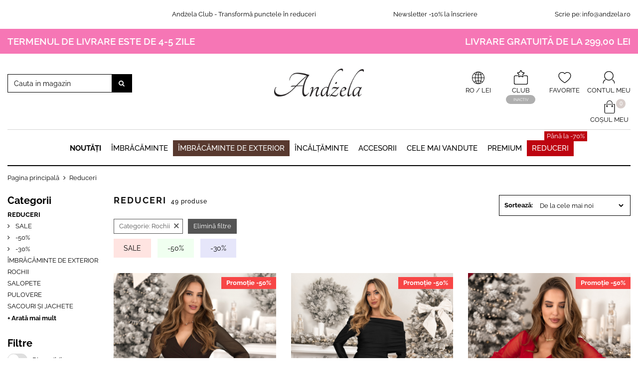

--- FILE ---
content_type: text/html; charset=utf-8
request_url: https://andzela.ro/?anCustomDispatch_irow&v222111a
body_size: 7966
content:
        // <script>
            window.iObj = {"_edited_at":"2025-10-10 08:08:35","_code":"<style>\n\n    #block_top_menu {\n        border-bottom: 1px solid #000;\n    }\n    .an_menu_top_el:hover {\n        border-bottom: 0;\n        padding-bottom: 11px;\n    }\n\n    #block_top_menu {\n        border-top: 1px solid #d4d4d4;\n        border-bottom: 2px solid #000;\n    }\n    .an_menu_top_el:hover {\n        border-bottom: 0;\n        padding-bottom: 11px;\n    }\n\n    div#logo-menu-small img {\n        filter: none;\n    }\n    div#logo-menu-small a {\n        background: white;\n    }\n\n    .isStuck {\n        -moz-box-shadow: rgba(0, 0, 0, 0.9) 0 0 15px;\n        -webkit-box-shadow: rgba(0, 0, 0, 0.9) 0 0 15px;\n        box-shadow: rgba(0, 0, 0, 0.9) 0 0 15px;\n    }\n\n    a.an_menu_main_categories_link {\n        background: transparent !important;\n    }\n\n<\/style>","all":[{"name":"Nowo\u015bci - kat. WYPRZEDA\u017b","lang":{"pl":{"name":"Nowo\u015bci - kat. WYPRZEDA\u017b","tag":"menu_link_new_products","active":"0","itype":"itype_banner1","img":"https:\/\/andzela.com\/img\/wstawki\/68b00ea41dce0.jpg","ilocation":"top_1_R","test":"0","url":"143-wyprzedaz","link":"https:\/\/andzela.com\/18-kurtki","img_mobile":"https:\/\/andzela.com\/img\/wstawki\/68ba7e3e92af4.jpg"},"cs":{"name":"Novinky","tag":"menu_link_new_products","active":"0","itype":"itype_banner1","img":"https:\/\/andzela.com\/img\/wstawki\/68b00ee7c2ad5.jpg","ilocation":"top_1_R","test":"0","url":"\/143-vyprodej","link":"https:\/\/andzela.cz\/18-bundy","img_mobile":"https:\/\/andzela.com\/img\/wstawki\/68ba7e42571c2.jpg","style":"font-weight: bold;"},"sk":{"name":"Novinky","tag":"menu_link_new_products","active":"0","itype":"itype_banner1","img":"https:\/\/andzela.com\/img\/wstawki\/68b00eed0a511.jpg","ilocation":"top_1_R","test":"0","url":"\/143-vypredaj","link":"https:\/\/andzela.sk\/18-bundy","img_mobile":"https:\/\/andzela.com\/img\/wstawki\/68ba7e458acbb.jpg","style":"font-weight: bold;"},"ro":{"name":"Nout\u0103\u021bi","tag":"menu_link_new_products","active":"0","itype":"itype_banner1","img":"https:\/\/andzela.com\/img\/wstawki\/68b00ef45e45f.jpg","ilocation":"top_1_R","test":"0","url":"\/143-reduceri","link":"https:\/\/andzela.ro\/18-geci","img_mobile":"https:\/\/andzela.com\/img\/wstawki\/68ba7e4f68873.jpg","style":"font-weight: bold;"},"de":{"name":"Neuheiten","tag":"menu_link_new_products","active":"0","itype":"itype_banner1","img":"https:\/\/andzela.com\/img\/wstawki\/68b00ef7e2968.jpg","ilocation":"top_1_R","test":"0","url":"\/143-sale","link":"https:\/\/andzela.de\/18-jacken","img_mobile":"https:\/\/andzela.com\/img\/wstawki\/68ba7e49f2677.jpg","style":"font-weight: bold;"},"gb":{"name":"Nowo\u015bci","tag":"menu_link_new_products","active":"0","itype":"itype_club","img":"https:\/\/andzela.com\/375827-new_large_1290\/komplet-koszula-i-krotkie-spodenki-sunny-vibes-pomaranczowy.jpg","ilocation":"top_1_R","test":"1","url":"nowe-produkty","link":"\/nowe-produkty","img_mobile":"https:\/\/andzela.com\/img\/wstawki\/68ba7e53ec835.jpg","style":"font-weight: bold;"}},"tag":"menu_link_new_products","active":"0","itype":"itype_banner1","img":"https:\/\/andzela.com\/img\/wstawki\/68b00ea41dce0.jpg","ilocation":"top_1_R","test":"0","url":"143-wyprzedaz","link":"https:\/\/andzela.com\/18-kurtki","img_mobile":"https:\/\/andzela.com\/img\/wstawki\/68ba7e3e92af4.jpg"},{"name":"Wyprzeda\u017c - kat. nowo\u015bci","lang":{"pl":{"name":"Wyprzeda\u017c - kat. nowo\u015bci","tag":"menu_link_new_products","active":"0","itype":"itype_banner1","img":"https:\/\/andzela.com\/img\/wstawki\/68b6ad046ce75.jpg","ilocation":"top_3_R","test":"0","url":"nowe-produkty","link":"https:\/\/andzela.com\/15-okrycia-wierzchnie","img_mobile":"https:\/\/andzela.com\/img\/wstawki\/68ba7e8308613.jpg"},"cs":{"name":"V\u00fdprodej","tag":"menu_link_new_products","active":"0","itype":"itype_banner1","img":"https:\/\/andzela.com\/img\/wstawki\/68b6ad0a3b5f7.jpg","ilocation":"top_1_R","test":"0","url":"nove-produkty","link":"https:\/\/andzela.cz\/15-svrchni-odev","img_mobile":"https:\/\/andzela.com\/img\/wstawki\/68ba7e8c99e11.jpg","style":"font-weight: bold;"},"sk":{"name":"V\u00fdpredaj","tag":"menu_link_new_products","active":"0","itype":"itype_banner1","img":"https:\/\/andzela.com\/img\/wstawki\/68b6ad0f093e4.jpg","ilocation":"top_1_R","test":"0","url":"nove-produkty","link":"https:\/\/andzela.sk\/15-vrchny-odev","img_mobile":"https:\/\/andzela.com\/img\/wstawki\/68ba7e91858d6.jpg","style":"font-weight: bold;"},"ro":{"name":"Reduceri","tag":"menu_link_new_products","active":"0","itype":"itype_banner1","img":"https:\/\/andzela.com\/img\/wstawki\/68b6ad1b87c74.jpg","ilocation":"top_1_R","test":"0","url":"\/noutati","link":"https:\/\/andzela.ro\/15-imbracaminte-de-exterior","img_mobile":"https:\/\/andzela.com\/img\/wstawki\/68ba7e9c22968.jpg","style":"font-weight: bold;"},"de":{"name":"Sale","tag":"menu_link_new_products","active":"0","itype":"itype_banner1","img":"https:\/\/andzela.com\/img\/wstawki\/68b6ad14c557d.jpg","ilocation":"top_1_R","test":"0","url":"neue-produkte","link":"https:\/\/andzela.de\/15-oberbekleidung","img_mobile":"https:\/\/andzela.com\/img\/wstawki\/68ba7e98036ef.jpg","style":"font-weight: bold;"},"gb":{"name":"Sale","tag":"menu_link_new_products","active":"0","itype":"itype_club","img":"https:\/\/andzela.com\/375827-new_large_1290\/komplet-koszula-i-krotkie-spodenki-sunny-vibes-pomaranczowy.jpg","ilocation":"top_1_R","test":"1","url":"nowe-produkty","link":"143-sale","img_mobile":"https:\/\/andzela.com\/img\/wstawki\/68ba7e9fc0e53.jpg","style":"font-weight: bold;"}},"tag":"menu_link_new_products","active":"0","itype":"itype_banner1","img":"https:\/\/andzela.com\/img\/wstawki\/68b6ad046ce75.jpg","ilocation":"top_3_R","test":"0","url":"nowe-produkty","link":"https:\/\/andzela.com\/15-okrycia-wierzchnie","img_mobile":"https:\/\/andzela.com\/img\/wstawki\/68ba7e8308613.jpg"},{"name":"Nowo\u015bci","lang":{"pl":{"name":"Nowo\u015bci","tag":"menu_link_new_products","active":1,"itype":"itype_products_last_seen","ilocation":"bottom_1_L","test":"1","url":"206-len","header":"abc"},"cs":{"name":"Novinky","tag":"menu_link_new_products","active":"0","itype":"itype_club","ilocation":"top_1_R","test":"1","url":"nowe-produkty","header":"abc","img":"https:\/\/andzela.com\/375827-new_large_1290\/komplet-koszula-i-krotkie-spodenki-sunny-vibes-pomaranczowy.jpg","link":"\/nove-produkty","style":"font-weight: bold;"},"sk":{"name":"Novinky","tag":"menu_link_new_products","active":"0","itype":"itype_club","ilocation":"top_1_R","test":"1","url":"nowe-produkty","header":"abc","img":"https:\/\/andzela.com\/375827-new_large_1290\/komplet-koszula-i-krotkie-spodenki-sunny-vibes-pomaranczowy.jpg","link":"\/nove-produkty","style":"font-weight: bold;"},"ro":{"name":"Nout\u0103\u021bi","tag":"menu_link_new_products","active":"0","itype":"itype_club","ilocation":"top_1_R","test":"1","url":"nowe-produkty","header":"abc","img":"https:\/\/andzela.com\/375827-new_large_1290\/komplet-koszula-i-krotkie-spodenki-sunny-vibes-pomaranczowy.jpg","link":"\/noutati","style":"font-weight: bold;"},"de":{"name":"Neuheiten","tag":"menu_link_new_products","active":"0","itype":"itype_club","ilocation":"top_1_R","test":"1","url":"nowe-produkty","header":"abc","img":"https:\/\/andzela.com\/375827-new_large_1290\/komplet-koszula-i-krotkie-spodenki-sunny-vibes-pomaranczowy.jpg","link":"\/neue-produkte","style":"font-weight: bold;"},"gb":{"name":"Nowo\u015bci","tag":"menu_link_new_products","active":"0","itype":"itype_club","ilocation":"top_1_R","test":"1","url":"nowe-produkty","header":"abc","img":"https:\/\/andzela.com\/375827-new_large_1290\/komplet-koszula-i-krotkie-spodenki-sunny-vibes-pomaranczowy.jpg","link":"\/nowe-produkty","style":"font-weight: bold;"}},"tag":"menu_link_new_products","active":1,"itype":"itype_products_last_seen","ilocation":"bottom_1_L","test":"1","url":"206-len","header":"abc"}],"pl":"[{\"name\":\"Nowo\u015bci - kat. WYPRZEDA\u017b\",\"tag\":\"menu_link_new_products\",\"active\":\"0\",\"itype\":\"itype_banner1\",\"img\":\"https:\/\/andzela.com\/img\/wstawki\/68b00ea41dce0.jpg\",\"ilocation\":\"top_1_R\",\"test\":\"0\",\"url\":\"143-wyprzedaz\",\"link\":\"https:\/\/andzela.com\/18-kurtki\",\"img_mobile\":\"https:\/\/andzela.com\/img\/wstawki\/68ba7e3e92af4.jpg\"},{\"name\":\"Wyprzeda\u017c - kat. nowo\u015bci\",\"tag\":\"menu_link_new_products\",\"active\":\"0\",\"itype\":\"itype_banner1\",\"img\":\"https:\/\/andzela.com\/img\/wstawki\/68b6ad046ce75.jpg\",\"ilocation\":\"top_3_R\",\"test\":\"0\",\"url\":\"nowe-produkty\",\"link\":\"https:\/\/andzela.com\/15-okrycia-wierzchnie\",\"img_mobile\":\"https:\/\/andzela.com\/img\/wstawki\/68ba7e8308613.jpg\"},{\"name\":\"Nowo\u015bci\",\"tag\":\"menu_link_new_products\",\"active\":1,\"itype\":\"itype_products_last_seen\",\"ilocation\":\"bottom_1_L\",\"test\":\"1\",\"url\":\"206-len\",\"header\":\"abc\"}]","cs":"[{\"name\":\"Novinky\",\"tag\":\"menu_link_new_products\",\"active\":\"0\",\"itype\":\"itype_banner1\",\"img\":\"https:\/\/andzela.com\/img\/wstawki\/68b00ee7c2ad5.jpg\",\"ilocation\":\"top_1_R\",\"test\":\"0\",\"url\":\"\/143-vyprodej\",\"link\":\"https:\/\/andzela.cz\/18-bundy\",\"img_mobile\":\"https:\/\/andzela.com\/img\/wstawki\/68ba7e42571c2.jpg\",\"style\":\"font-weight: bold;\"},{\"name\":\"V\u00fdprodej\",\"tag\":\"menu_link_new_products\",\"active\":\"0\",\"itype\":\"itype_banner1\",\"img\":\"https:\/\/andzela.com\/img\/wstawki\/68b6ad0a3b5f7.jpg\",\"ilocation\":\"top_1_R\",\"test\":\"0\",\"url\":\"nove-produkty\",\"link\":\"https:\/\/andzela.cz\/15-svrchni-odev\",\"img_mobile\":\"https:\/\/andzela.com\/img\/wstawki\/68ba7e8c99e11.jpg\",\"style\":\"font-weight: bold;\"},{\"name\":\"Novinky\",\"tag\":\"menu_link_new_products\",\"active\":\"0\",\"itype\":\"itype_club\",\"ilocation\":\"top_1_R\",\"test\":\"1\",\"url\":\"nowe-produkty\",\"header\":\"abc\",\"img\":\"https:\/\/andzela.com\/375827-new_large_1290\/komplet-koszula-i-krotkie-spodenki-sunny-vibes-pomaranczowy.jpg\",\"link\":\"\/nove-produkty\",\"style\":\"font-weight: bold;\"}]","sk":"[{\"name\":\"Novinky\",\"tag\":\"menu_link_new_products\",\"active\":\"0\",\"itype\":\"itype_banner1\",\"img\":\"https:\/\/andzela.com\/img\/wstawki\/68b00eed0a511.jpg\",\"ilocation\":\"top_1_R\",\"test\":\"0\",\"url\":\"\/143-vypredaj\",\"link\":\"https:\/\/andzela.sk\/18-bundy\",\"img_mobile\":\"https:\/\/andzela.com\/img\/wstawki\/68ba7e458acbb.jpg\",\"style\":\"font-weight: bold;\"},{\"name\":\"V\u00fdpredaj\",\"tag\":\"menu_link_new_products\",\"active\":\"0\",\"itype\":\"itype_banner1\",\"img\":\"https:\/\/andzela.com\/img\/wstawki\/68b6ad0f093e4.jpg\",\"ilocation\":\"top_1_R\",\"test\":\"0\",\"url\":\"nove-produkty\",\"link\":\"https:\/\/andzela.sk\/15-vrchny-odev\",\"img_mobile\":\"https:\/\/andzela.com\/img\/wstawki\/68ba7e91858d6.jpg\",\"style\":\"font-weight: bold;\"},{\"name\":\"Novinky\",\"tag\":\"menu_link_new_products\",\"active\":\"0\",\"itype\":\"itype_club\",\"ilocation\":\"top_1_R\",\"test\":\"1\",\"url\":\"nowe-produkty\",\"header\":\"abc\",\"img\":\"https:\/\/andzela.com\/375827-new_large_1290\/komplet-koszula-i-krotkie-spodenki-sunny-vibes-pomaranczowy.jpg\",\"link\":\"\/nove-produkty\",\"style\":\"font-weight: bold;\"}]","ro":"[{\"name\":\"Nout\u0103\u021bi\",\"tag\":\"menu_link_new_products\",\"active\":\"0\",\"itype\":\"itype_banner1\",\"img\":\"https:\/\/andzela.com\/img\/wstawki\/68b00ef45e45f.jpg\",\"ilocation\":\"top_1_R\",\"test\":\"0\",\"url\":\"\/143-reduceri\",\"link\":\"https:\/\/andzela.ro\/18-geci\",\"img_mobile\":\"https:\/\/andzela.com\/img\/wstawki\/68ba7e4f68873.jpg\",\"style\":\"font-weight: bold;\"},{\"name\":\"Reduceri\",\"tag\":\"menu_link_new_products\",\"active\":\"0\",\"itype\":\"itype_banner1\",\"img\":\"https:\/\/andzela.com\/img\/wstawki\/68b6ad1b87c74.jpg\",\"ilocation\":\"top_1_R\",\"test\":\"0\",\"url\":\"\/noutati\",\"link\":\"https:\/\/andzela.ro\/15-imbracaminte-de-exterior\",\"img_mobile\":\"https:\/\/andzela.com\/img\/wstawki\/68ba7e9c22968.jpg\",\"style\":\"font-weight: bold;\"},{\"name\":\"Nout\u0103\u021bi\",\"tag\":\"menu_link_new_products\",\"active\":\"0\",\"itype\":\"itype_club\",\"ilocation\":\"top_1_R\",\"test\":\"1\",\"url\":\"nowe-produkty\",\"header\":\"abc\",\"img\":\"https:\/\/andzela.com\/375827-new_large_1290\/komplet-koszula-i-krotkie-spodenki-sunny-vibes-pomaranczowy.jpg\",\"link\":\"\/noutati\",\"style\":\"font-weight: bold;\"}]","de":"[{\"name\":\"Neuheiten\",\"tag\":\"menu_link_new_products\",\"active\":\"0\",\"itype\":\"itype_banner1\",\"img\":\"https:\/\/andzela.com\/img\/wstawki\/68b00ef7e2968.jpg\",\"ilocation\":\"top_1_R\",\"test\":\"0\",\"url\":\"\/143-sale\",\"link\":\"https:\/\/andzela.de\/18-jacken\",\"img_mobile\":\"https:\/\/andzela.com\/img\/wstawki\/68ba7e49f2677.jpg\",\"style\":\"font-weight: bold;\"},{\"name\":\"Sale\",\"tag\":\"menu_link_new_products\",\"active\":\"0\",\"itype\":\"itype_banner1\",\"img\":\"https:\/\/andzela.com\/img\/wstawki\/68b6ad14c557d.jpg\",\"ilocation\":\"top_1_R\",\"test\":\"0\",\"url\":\"neue-produkte\",\"link\":\"https:\/\/andzela.de\/15-oberbekleidung\",\"img_mobile\":\"https:\/\/andzela.com\/img\/wstawki\/68ba7e98036ef.jpg\",\"style\":\"font-weight: bold;\"},{\"name\":\"Neuheiten\",\"tag\":\"menu_link_new_products\",\"active\":\"0\",\"itype\":\"itype_club\",\"ilocation\":\"top_1_R\",\"test\":\"1\",\"url\":\"nowe-produkty\",\"header\":\"abc\",\"img\":\"https:\/\/andzela.com\/375827-new_large_1290\/komplet-koszula-i-krotkie-spodenki-sunny-vibes-pomaranczowy.jpg\",\"link\":\"\/neue-produkte\",\"style\":\"font-weight: bold;\"}]","gb":"[{\"name\":\"Nowo\u015bci\",\"tag\":\"menu_link_new_products\",\"active\":\"0\",\"itype\":\"itype_club\",\"img\":\"https:\/\/andzela.com\/375827-new_large_1290\/komplet-koszula-i-krotkie-spodenki-sunny-vibes-pomaranczowy.jpg\",\"ilocation\":\"top_1_R\",\"test\":\"1\",\"url\":\"nowe-produkty\",\"link\":\"\/nowe-produkty\",\"img_mobile\":\"https:\/\/andzela.com\/img\/wstawki\/68ba7e53ec835.jpg\",\"style\":\"font-weight: bold;\"},{\"name\":\"Sale\",\"tag\":\"menu_link_new_products\",\"active\":\"0\",\"itype\":\"itype_club\",\"img\":\"https:\/\/andzela.com\/375827-new_large_1290\/komplet-koszula-i-krotkie-spodenki-sunny-vibes-pomaranczowy.jpg\",\"ilocation\":\"top_1_R\",\"test\":\"1\",\"url\":\"nowe-produkty\",\"link\":\"143-sale\",\"img_mobile\":\"https:\/\/andzela.com\/img\/wstawki\/68ba7e9fc0e53.jpg\",\"style\":\"font-weight: bold;\"},{\"name\":\"Nowo\u015bci\",\"tag\":\"menu_link_new_products\",\"active\":\"0\",\"itype\":\"itype_club\",\"ilocation\":\"top_1_R\",\"test\":\"1\",\"url\":\"nowe-produkty\",\"header\":\"abc\",\"img\":\"https:\/\/andzela.com\/375827-new_large_1290\/komplet-koszula-i-krotkie-spodenki-sunny-vibes-pomaranczowy.jpg\",\"link\":\"\/nowe-produkty\",\"style\":\"font-weight: bold;\"}]"};
            window.iRowHtml = "<div><style>\n\t@media all and (min-width: 1024px) {\n\t\t.similar_products_i .slick-initialized .slick-slide {\n\t\t\tdisplay: block;\n\t\t\twidth: 250px !important;\n\t\t}\n\t}\n\n\t\/*#product .product-image-container .product-action a.ajax_add_to_cart_button *\/\n\n\t.an_related_cart .old_price_display { text-decoration: line-through; font-family: Raleway !important; font-size: 14px; }\n\t.an_related_cart .product-container { position: relative; background: white; border:1px solid white; }\n\t.an_related_cart .in_cart button { background: white; border: 1px solid black; color: black; margin-top: 15px; padding: 3px 7px; }\n\t.an_related_cart .in_cart button:hover { background: black; border: 1px solid black; color: white;  }\n\t.an_related_cart .right-block { padding: 10px; }\n\t.an_related_cart .product-container .right-block {\n\t\ttext-align: left !important;\n\t}\n\n\t.an_related_cart h5 {\n\t\tmargin-top: 0;\n\t}\n\n\t.an_related_cart  .right-block .content_price {\n\t\tmargin-bottom: 0;\n\t}\n\n\t.an_related_cart .product-name {\n\t\tfont-size: 14px;\n\t\tline-height: 17px;\n\t\ttext-align: left;\n\t\tdisplay: block;\n\t\theight: calc(3 * 17px);\n\t\toverflow: hidden;\n\t\tcolor: #909090;\n\t}\n\n\t.an_related_cart h3 {\n\t\ttext-align: left;\n\t\tfont-size: 25px;\n\t\tfont-weight: 600;\n\t\tborder-bottom: 0;\n\t\ttext-transform: none;\n\t\tpadding: 0;\n\t\tmargin: 45px 0 15px 0;\n\t}\n\n\t@media all and (max-width: 768px) {\n\t\t.an_related_cart h3 {\n\t\t\ttext-align: center;\n\t\t}\n\t}\n\n\t.an_slider_lastseen {\n\t\tcolor: #ffa200 !important;\n\t\tfont-weight: bold !important;\n\t\tfont-size: 24px !important;\n\t\theight: 30px !important;\n\t\tletter-spacing: 2px !important;\n\t\tborder-bottom: 2px solid #ffa200 !important;\n\t}\n\n\t.similar_products_i.container-fluid {\n\t\tborder-bottom: 2px solid #ffa200 !important;\n\t\tmargin-bottom: 30px;\n\t}\n\n\t.product-image-container { position: relative; }\n\n\t.an_cart_slider_off { position: absolute; top: 10px; right: 0; background: #bd0410; font-size: 12px;\n\t\tpadding: 4px; color: white; }\n<\/style>\n\t<style>\n\t\ta.ajax_add_to_cart_button.btn.btn-default { margin: 10px auto !important; }\n\n\t<\/style>\n\t<div class=\"similar_products_i container-fluid\">\n\t\t<div class=\"row\">\n\t\t\t<div class=\" title\">\n\t\t\t\t\t\t\t\t\t<h3 class=\"page-product-heading an_slider_lastseen an_slider\">Vizualizate recent<\/h3>\n\t\t\t\t\n\t\t\t<\/div>\n\t\t<\/div>\n\t\t<ul id=\"similar_products_stylization\" class=\"related_product_list product_list grid row\">\n\t\t\t\t\t\t\t\t\t\t\t\t<li>\n\t\t\t\t\t\t<div class=\"product-container\">\n\t\t\t\t\t\t\t<div class=\"product-image-container\">\n\t\t\t\t\t\t\t\t<a href=\"https:\/\/andzela.ro\/bluze\/51217-bluza-din-material-striat-playdate-cu-nasturi-decorativi.html\">\n\t\t\t\t\t\t\t\t\t<img src=\"https:\/\/andzela.ro\/401571-tm_home_default\/bluza-din-material-striat-playdate-cu-nasturi-decorativi.jpg\" alt=\"Bluz&#259; din material striat Playdate cu nasturi decorativi\" title=\"Bluz&#259; din material striat Playdate cu nasturi decorativi\">\n\t\t\t\t\t\t\t\t<\/a>\n\t\t\t\t\t\t\t\t\t\t\t\t\t\t\t\t\t<div class=\"product-action\">\n\t\t\t\t\t\t\t\t\t\t<a class=\"ajax_add_to_cart_button btn btn-default\" href=\"https:\/\/andzela.com\/koszyk?add=1&amp;id_product=51217\" rel=\"nofollow\" title=\"Adagua in cos\" data-id-product-cat=\"\" data-id-product=\"51217\" data-minimal_quantity=\"1\">\n\t\t\t\t\t\t\t\t\t\t\t<span>Adagua in cos<\/span>\n\t\t\t\t\t\t\t\t\t\t<\/a>\n\t\t\t\t\t\t\t\t\t<\/div>\n\t\t\t\t\t\t\t\t\t\t\t\t\t\t\t<\/div>\n\t\t\t\t\t\t\t<div class=\"right-block\">\n\t\t\t\t\t\t\t\t<h5>\n\t\t\t\t\t\t\t\t\t<a href=\"https:\/\/andzela.ro\/bluze\/51217-bluza-din-material-striat-playdate-cu-nasturi-decorativi.html\" class=\"product-name\" an_it_prop=\"name\">\n\t\t\t\t\t\t\t\t\t\tBluz&#259; din material striat Playdate cu nasturi decorativi\n\t\t\t\t\t\t\t\t\t\t\t\t\t\t\t\t\t\t\t<\/a>\n\t\t\t\t\t\t\t\t<\/h5>\n\t\t\t\t\t\t\t\t<div class=\"content_price\" an_it_prop=\"price\">\n\t\t\t\t\t\t\t\t\t120,99 lei\n\t\t\t\t\t\t\t\t\t\t\t\t\t\t\t\t\t\t\t\t\t\t\t\t\t\t\t\n\t\t\t\t\t\t\t\t\t<span class=\"old_price_display\" class=\"ccc\"><\/span>\n\n\n\t\t\t\t\t\t\t\t\t\n\t\t\t\t\t\t\t\t<\/div>\n\n\t\t\t\t\t\t\t<\/div>\n\t\t\t\t\t\t<\/div>\n\t\t\t\t\t<\/li>\n\t\t\t\t\t\t\t\t\t\t\t\t\t\t\t\t<li>\n\t\t\t\t\t\t<div class=\"product-container\">\n\t\t\t\t\t\t\t<div class=\"product-image-container\">\n\t\t\t\t\t\t\t\t<a href=\"https:\/\/andzela.ro\/compleu\/51195-set-de-trening-din-bumbac-sacou-pantaloni-i-top-3in1-almost-there.html\">\n\t\t\t\t\t\t\t\t\t<img src=\"https:\/\/andzela.ro\/401183-tm_home_default\/set-de-trening-din-bumbac-sacou-pantaloni-i-top-3in1-almost-there.jpg\" alt=\"Set de trening din bumbac, sacou, pantaloni &#537;i Top  3in1 Almost There\" title=\"Set de trening din bumbac, sacou, pantaloni &#537;i Top  3in1 Almost There\">\n\t\t\t\t\t\t\t\t<\/a>\n\t\t\t\t\t\t\t\t\t\t\t\t\t\t\t\t\t<div class=\"product-action\">\n\t\t\t\t\t\t\t\t\t\t<a class=\"ajax_add_to_cart_button btn btn-default\" href=\"https:\/\/andzela.com\/koszyk?add=1&amp;id_product=51195\" rel=\"nofollow\" title=\"Adagua in cos\" data-id-product-cat=\"\" data-id-product=\"51195\" data-minimal_quantity=\"1\">\n\t\t\t\t\t\t\t\t\t\t\t<span>Adagua in cos<\/span>\n\t\t\t\t\t\t\t\t\t\t<\/a>\n\t\t\t\t\t\t\t\t\t<\/div>\n\t\t\t\t\t\t\t\t\t\t\t\t\t\t\t<\/div>\n\t\t\t\t\t\t\t<div class=\"right-block\">\n\t\t\t\t\t\t\t\t<h5>\n\t\t\t\t\t\t\t\t\t<a href=\"https:\/\/andzela.ro\/compleu\/51195-set-de-trening-din-bumbac-sacou-pantaloni-i-top-3in1-almost-there.html\" class=\"product-name\" an_it_prop=\"name\">\n\t\t\t\t\t\t\t\t\t\tSet de trening din bumbac, sacou, pantaloni &#537;i Top  3in1 Almost There\n\t\t\t\t\t\t\t\t\t\t\t\t\t\t\t\t\t\t\t<\/a>\n\t\t\t\t\t\t\t\t<\/h5>\n\t\t\t\t\t\t\t\t<div class=\"content_price\" an_it_prop=\"price\">\n\t\t\t\t\t\t\t\t\t307,99 lei\n\t\t\t\t\t\t\t\t\t\t\t\t\t\t\t\t\t\t\t\t\t\t\t\t\t\t\t\n\t\t\t\t\t\t\t\t\t<span class=\"old_price_display\" class=\"ccc\"><\/span>\n\n\n\t\t\t\t\t\t\t\t\t\n\t\t\t\t\t\t\t\t<\/div>\n\n\t\t\t\t\t\t\t<\/div>\n\t\t\t\t\t\t<\/div>\n\t\t\t\t\t<\/li>\n\t\t\t\t\t\t\t\t\t\t\t\t\t\t\t\t<li>\n\t\t\t\t\t\t<div class=\"product-container\">\n\t\t\t\t\t\t\t<div class=\"product-image-container\">\n\t\t\t\t\t\t\t\t<a href=\"https:\/\/andzela.ro\/compleu\/51194-set-de-trening-din-bumbac-sacou-pantaloni-i-top-3in1-almost-there.html\">\n\t\t\t\t\t\t\t\t\t<img src=\"https:\/\/andzela.ro\/401200-tm_home_default\/set-de-trening-din-bumbac-sacou-pantaloni-i-top-3in1-almost-there.jpg\" alt=\"Set de trening din bumbac, sacou, pantaloni &#537;i Top  3in1 Almost There\" title=\"Set de trening din bumbac, sacou, pantaloni &#537;i Top  3in1 Almost There\">\n\t\t\t\t\t\t\t\t<\/a>\n\t\t\t\t\t\t\t\t\t\t\t\t\t\t\t\t\t<div class=\"product-action\">\n\t\t\t\t\t\t\t\t\t\t<a class=\"ajax_add_to_cart_button btn btn-default\" href=\"https:\/\/andzela.com\/koszyk?add=1&amp;id_product=51194\" rel=\"nofollow\" title=\"Adagua in cos\" data-id-product-cat=\"\" data-id-product=\"51194\" data-minimal_quantity=\"1\">\n\t\t\t\t\t\t\t\t\t\t\t<span>Adagua in cos<\/span>\n\t\t\t\t\t\t\t\t\t\t<\/a>\n\t\t\t\t\t\t\t\t\t<\/div>\n\t\t\t\t\t\t\t\t\t\t\t\t\t\t\t<\/div>\n\t\t\t\t\t\t\t<div class=\"right-block\">\n\t\t\t\t\t\t\t\t<h5>\n\t\t\t\t\t\t\t\t\t<a href=\"https:\/\/andzela.ro\/compleu\/51194-set-de-trening-din-bumbac-sacou-pantaloni-i-top-3in1-almost-there.html\" class=\"product-name\" an_it_prop=\"name\">\n\t\t\t\t\t\t\t\t\t\tSet de trening din bumbac, sacou, pantaloni &#537;i Top  3in1 Almost There\n\t\t\t\t\t\t\t\t\t\t\t\t\t\t\t\t\t\t\t<\/a>\n\t\t\t\t\t\t\t\t<\/h5>\n\t\t\t\t\t\t\t\t<div class=\"content_price\" an_it_prop=\"price\">\n\t\t\t\t\t\t\t\t\t307,99 lei\n\t\t\t\t\t\t\t\t\t\t\t\t\t\t\t\t\t\t\t\t\t\t\t\t\t\t\t\n\t\t\t\t\t\t\t\t\t<span class=\"old_price_display\" class=\"ccc\"><\/span>\n\n\n\t\t\t\t\t\t\t\t\t\n\t\t\t\t\t\t\t\t<\/div>\n\n\t\t\t\t\t\t\t<\/div>\n\t\t\t\t\t\t<\/div>\n\t\t\t\t\t<\/li>\n\t\t\t\t\t\t\t\t\t\t\t\t\t\t\t\t<li>\n\t\t\t\t\t\t<div class=\"product-container\">\n\t\t\t\t\t\t\t<div class=\"product-image-container\">\n\t\t\t\t\t\t\t\t<a href=\"https:\/\/andzela.ro\/compleu\/51193-set-de-trening-din-bumbac-sacou-pantaloni-i-top-3in1-almost-there.html\">\n\t\t\t\t\t\t\t\t\t<img src=\"https:\/\/andzela.ro\/401211-tm_home_default\/set-de-trening-din-bumbac-sacou-pantaloni-i-top-3in1-almost-there.jpg\" alt=\"Set de trening din bumbac, sacou, pantaloni &#537;i Top  3in1 Almost There\" title=\"Set de trening din bumbac, sacou, pantaloni &#537;i Top  3in1 Almost There\">\n\t\t\t\t\t\t\t\t<\/a>\n\t\t\t\t\t\t\t\t\t\t\t\t\t\t\t\t\t<div class=\"product-action\">\n\t\t\t\t\t\t\t\t\t\t<a class=\"ajax_add_to_cart_button btn btn-default\" href=\"https:\/\/andzela.com\/koszyk?add=1&amp;id_product=51193\" rel=\"nofollow\" title=\"Adagua in cos\" data-id-product-cat=\"\" data-id-product=\"51193\" data-minimal_quantity=\"1\">\n\t\t\t\t\t\t\t\t\t\t\t<span>Adagua in cos<\/span>\n\t\t\t\t\t\t\t\t\t\t<\/a>\n\t\t\t\t\t\t\t\t\t<\/div>\n\t\t\t\t\t\t\t\t\t\t\t\t\t\t\t<\/div>\n\t\t\t\t\t\t\t<div class=\"right-block\">\n\t\t\t\t\t\t\t\t<h5>\n\t\t\t\t\t\t\t\t\t<a href=\"https:\/\/andzela.ro\/compleu\/51193-set-de-trening-din-bumbac-sacou-pantaloni-i-top-3in1-almost-there.html\" class=\"product-name\" an_it_prop=\"name\">\n\t\t\t\t\t\t\t\t\t\tSet de trening din bumbac, sacou, pantaloni &#537;i Top  3in1 Almost There\n\t\t\t\t\t\t\t\t\t\t\t\t\t\t\t\t\t\t\t<\/a>\n\t\t\t\t\t\t\t\t<\/h5>\n\t\t\t\t\t\t\t\t<div class=\"content_price\" an_it_prop=\"price\">\n\t\t\t\t\t\t\t\t\t307,99 lei\n\t\t\t\t\t\t\t\t\t\t\t\t\t\t\t\t\t\t\t\t\t\t\t\t\t\t\t\n\t\t\t\t\t\t\t\t\t<span class=\"old_price_display\" class=\"ccc\"><\/span>\n\n\n\t\t\t\t\t\t\t\t\t\n\t\t\t\t\t\t\t\t<\/div>\n\n\t\t\t\t\t\t\t<\/div>\n\t\t\t\t\t\t<\/div>\n\t\t\t\t\t<\/li>\n\t\t\t\t\t\t\t\t\t\t\t\t\t\t\t\t<li>\n\t\t\t\t\t\t<div class=\"product-container\">\n\t\t\t\t\t\t\t<div class=\"product-image-container\">\n\t\t\t\t\t\t\t\t<a href=\"https:\/\/andzela.ro\/compleu\/51192-set-de-trening-din-bumbac-sacou-pantaloni-i-top-3in1-almost-there.html\">\n\t\t\t\t\t\t\t\t\t<img src=\"https:\/\/andzela.ro\/401214-tm_home_default\/set-de-trening-din-bumbac-sacou-pantaloni-i-top-3in1-almost-there.jpg\" alt=\"Set de trening din bumbac, sacou, pantaloni &#537;i Top  3in1 Almost There\" title=\"Set de trening din bumbac, sacou, pantaloni &#537;i Top  3in1 Almost There\">\n\t\t\t\t\t\t\t\t<\/a>\n\t\t\t\t\t\t\t\t\t\t\t\t\t\t\t\t\t<div class=\"product-action\">\n\t\t\t\t\t\t\t\t\t\t<a class=\"ajax_add_to_cart_button btn btn-default\" href=\"https:\/\/andzela.com\/koszyk?add=1&amp;id_product=51192\" rel=\"nofollow\" title=\"Adagua in cos\" data-id-product-cat=\"\" data-id-product=\"51192\" data-minimal_quantity=\"1\">\n\t\t\t\t\t\t\t\t\t\t\t<span>Adagua in cos<\/span>\n\t\t\t\t\t\t\t\t\t\t<\/a>\n\t\t\t\t\t\t\t\t\t<\/div>\n\t\t\t\t\t\t\t\t\t\t\t\t\t\t\t<\/div>\n\t\t\t\t\t\t\t<div class=\"right-block\">\n\t\t\t\t\t\t\t\t<h5>\n\t\t\t\t\t\t\t\t\t<a href=\"https:\/\/andzela.ro\/compleu\/51192-set-de-trening-din-bumbac-sacou-pantaloni-i-top-3in1-almost-there.html\" class=\"product-name\" an_it_prop=\"name\">\n\t\t\t\t\t\t\t\t\t\tSet de trening din bumbac, sacou, pantaloni &#537;i Top  3in1 Almost There\n\t\t\t\t\t\t\t\t\t\t\t\t\t\t\t\t\t\t\t<\/a>\n\t\t\t\t\t\t\t\t<\/h5>\n\t\t\t\t\t\t\t\t<div class=\"content_price\" an_it_prop=\"price\">\n\t\t\t\t\t\t\t\t\t307,99 lei\n\t\t\t\t\t\t\t\t\t\t\t\t\t\t\t\t\t\t\t\t\t\t\t\t\t\t\t\n\t\t\t\t\t\t\t\t\t<span class=\"old_price_display\" class=\"ccc\"><\/span>\n\n\n\t\t\t\t\t\t\t\t\t\n\t\t\t\t\t\t\t\t<\/div>\n\n\t\t\t\t\t\t\t<\/div>\n\t\t\t\t\t\t<\/div>\n\t\t\t\t\t<\/li>\n\t\t\t\t\t\t\t\t\t\t\t\t\t\t\t\t<li>\n\t\t\t\t\t\t<div class=\"product-container\">\n\t\t\t\t\t\t\t<div class=\"product-image-container\">\n\t\t\t\t\t\t\t\t<a href=\"https:\/\/andzela.ro\/compleu\/51191-set-de-trening-din-bumbac-sacou-pantaloni-i-top-3in1-almost-there.html\">\n\t\t\t\t\t\t\t\t\t<img src=\"https:\/\/andzela.ro\/401223-tm_home_default\/set-de-trening-din-bumbac-sacou-pantaloni-i-top-3in1-almost-there.jpg\" alt=\"Set de trening din bumbac, sacou, pantaloni &#537;i Top  3in1 Almost There\" title=\"Set de trening din bumbac, sacou, pantaloni &#537;i Top  3in1 Almost There\">\n\t\t\t\t\t\t\t\t<\/a>\n\t\t\t\t\t\t\t\t\t\t\t\t\t\t\t\t\t<div class=\"product-action\">\n\t\t\t\t\t\t\t\t\t\t<a class=\"ajax_add_to_cart_button btn btn-default\" href=\"https:\/\/andzela.com\/koszyk?add=1&amp;id_product=51191\" rel=\"nofollow\" title=\"Adagua in cos\" data-id-product-cat=\"\" data-id-product=\"51191\" data-minimal_quantity=\"1\">\n\t\t\t\t\t\t\t\t\t\t\t<span>Adagua in cos<\/span>\n\t\t\t\t\t\t\t\t\t\t<\/a>\n\t\t\t\t\t\t\t\t\t<\/div>\n\t\t\t\t\t\t\t\t\t\t\t\t\t\t\t<\/div>\n\t\t\t\t\t\t\t<div class=\"right-block\">\n\t\t\t\t\t\t\t\t<h5>\n\t\t\t\t\t\t\t\t\t<a href=\"https:\/\/andzela.ro\/compleu\/51191-set-de-trening-din-bumbac-sacou-pantaloni-i-top-3in1-almost-there.html\" class=\"product-name\" an_it_prop=\"name\">\n\t\t\t\t\t\t\t\t\t\tSet de trening din bumbac, sacou, pantaloni &#537;i Top  3in1 Almost There\n\t\t\t\t\t\t\t\t\t\t\t\t\t\t\t\t\t\t\t<\/a>\n\t\t\t\t\t\t\t\t<\/h5>\n\t\t\t\t\t\t\t\t<div class=\"content_price\" an_it_prop=\"price\">\n\t\t\t\t\t\t\t\t\t307,99 lei\n\t\t\t\t\t\t\t\t\t\t\t\t\t\t\t\t\t\t\t\t\t\t\t\t\t\t\t\n\t\t\t\t\t\t\t\t\t<span class=\"old_price_display\" class=\"ccc\"><\/span>\n\n\n\t\t\t\t\t\t\t\t\t\n\t\t\t\t\t\t\t\t<\/div>\n\n\t\t\t\t\t\t\t<\/div>\n\t\t\t\t\t\t<\/div>\n\t\t\t\t\t<\/li>\n\t\t\t\t\t\t\t\t\t\t\t\t\t\t\t\t<li>\n\t\t\t\t\t\t<div class=\"product-container\">\n\t\t\t\t\t\t\t<div class=\"product-image-container\">\n\t\t\t\t\t\t\t\t<a href=\"https:\/\/andzela.ro\/geci\/51190-jacheta-din-imitaie-de-lana-de-miel-cu-imprimeuri-i-lana-capri-dolce-vita.html\">\n\t\t\t\t\t\t\t\t\t<img src=\"https:\/\/andzela.ro\/400660-tm_home_default\/jacheta-din-imitaie-de-lana-de-miel-cu-imprimeuri-i-lana-capri-dolce-vita.jpg\" alt=\"Jachet&#259; din imita&#539;ie de l&acirc;n&#259; de miel cu imprimeuri &#537;i l&acirc;n&#259; Capri Dolce Vita\" title=\"Jachet&#259; din imita&#539;ie de l&acirc;n&#259; de miel cu imprimeuri &#537;i l&acirc;n&#259; Capri Dolce Vita\">\n\t\t\t\t\t\t\t\t<\/a>\n\t\t\t\t\t\t\t\t\t\t\t\t\t\t\t\t\t<div class=\"product-action\">\n\t\t\t\t\t\t\t\t\t\t<a class=\"ajax_add_to_cart_button btn btn-default\" href=\"https:\/\/andzela.com\/koszyk?add=1&amp;id_product=51190\" rel=\"nofollow\" title=\"Adagua in cos\" data-id-product-cat=\"\" data-id-product=\"51190\" data-minimal_quantity=\"1\">\n\t\t\t\t\t\t\t\t\t\t\t<span>Adagua in cos<\/span>\n\t\t\t\t\t\t\t\t\t\t<\/a>\n\t\t\t\t\t\t\t\t\t<\/div>\n\t\t\t\t\t\t\t\t\t\t\t\t\t\t\t<\/div>\n\t\t\t\t\t\t\t<div class=\"right-block\">\n\t\t\t\t\t\t\t\t<h5>\n\t\t\t\t\t\t\t\t\t<a href=\"https:\/\/andzela.ro\/geci\/51190-jacheta-din-imitaie-de-lana-de-miel-cu-imprimeuri-i-lana-capri-dolce-vita.html\" class=\"product-name\" an_it_prop=\"name\">\n\t\t\t\t\t\t\t\t\t\tJachet&#259; din imita&#539;ie de l&acirc;n&#259; de miel cu imprimeuri &#537;i l&acirc;n&#259; Capri Dolce Vita\n\t\t\t\t\t\t\t\t\t\t\t\t\t\t\t\t\t\t\t<\/a>\n\t\t\t\t\t\t\t\t<\/h5>\n\t\t\t\t\t\t\t\t<div class=\"content_price\" an_it_prop=\"price\">\n\t\t\t\t\t\t\t\t\t175,99 lei\n\t\t\t\t\t\t\t\t\t\t\t\t\t\t\t\t\t\t\t\t\t\t\t\t\t\t\t\n\t\t\t\t\t\t\t\t\t<span class=\"old_price_display\" class=\"ccc\"><\/span>\n\n\n\t\t\t\t\t\t\t\t\t\n\t\t\t\t\t\t\t\t<\/div>\n\n\t\t\t\t\t\t\t<\/div>\n\t\t\t\t\t\t<\/div>\n\t\t\t\t\t<\/li>\n\t\t\t\t\t\t\t\t\t\t\t\t\t\t\t\t<li>\n\t\t\t\t\t\t<div class=\"product-container\">\n\t\t\t\t\t\t\t<div class=\"product-image-container\">\n\t\t\t\t\t\t\t\t<a href=\"https:\/\/andzela.ro\/compleu\/51163-set-din-catifea-reiata-cu-dantela-camaa-i-pantaloni-easy-choice.html\">\n\t\t\t\t\t\t\t\t\t<img src=\"https:\/\/andzela.ro\/401332-tm_home_default\/set-din-catifea-reiata-cu-dantela-camaa-i-pantaloni-easy-choice.jpg\" alt=\"Set din catifea reiat&#259; cu dantel&#259;, c&#259;ma&#537;&#259; &#537;i pantaloni Easy Choice\" title=\"Set din catifea reiat&#259; cu dantel&#259;, c&#259;ma&#537;&#259; &#537;i pantaloni Easy Choice\">\n\t\t\t\t\t\t\t\t<\/a>\n\t\t\t\t\t\t\t\t\t\t\t\t\t\t\t\t\t<div class=\"product-action\">\n\t\t\t\t\t\t\t\t\t\t<a class=\"ajax_add_to_cart_button btn btn-default\" href=\"https:\/\/andzela.com\/koszyk?add=1&amp;id_product=51163\" rel=\"nofollow\" title=\"Adagua in cos\" data-id-product-cat=\"\" data-id-product=\"51163\" data-minimal_quantity=\"1\">\n\t\t\t\t\t\t\t\t\t\t\t<span>Adagua in cos<\/span>\n\t\t\t\t\t\t\t\t\t\t<\/a>\n\t\t\t\t\t\t\t\t\t<\/div>\n\t\t\t\t\t\t\t\t\t\t\t\t\t\t\t<\/div>\n\t\t\t\t\t\t\t<div class=\"right-block\">\n\t\t\t\t\t\t\t\t<h5>\n\t\t\t\t\t\t\t\t\t<a href=\"https:\/\/andzela.ro\/compleu\/51163-set-din-catifea-reiata-cu-dantela-camaa-i-pantaloni-easy-choice.html\" class=\"product-name\" an_it_prop=\"name\">\n\t\t\t\t\t\t\t\t\t\tSet din catifea reiat&#259; cu dantel&#259;, c&#259;ma&#537;&#259; &#537;i pantaloni Easy Choice\n\t\t\t\t\t\t\t\t\t\t\t\t\t\t\t\t\t\t\t<\/a>\n\t\t\t\t\t\t\t\t<\/h5>\n\t\t\t\t\t\t\t\t<div class=\"content_price\" an_it_prop=\"price\">\n\t\t\t\t\t\t\t\t\t395,99 lei\n\t\t\t\t\t\t\t\t\t\t\t\t\t\t\t\t\t\t\t\t\t\t\t\t\t\t\t\n\t\t\t\t\t\t\t\t\t<span class=\"old_price_display\" class=\"ccc\"><\/span>\n\n\n\t\t\t\t\t\t\t\t\t\n\t\t\t\t\t\t\t\t<\/div>\n\n\t\t\t\t\t\t\t<\/div>\n\t\t\t\t\t\t<\/div>\n\t\t\t\t\t<\/li>\n\t\t\t\t\t\t\t\t\t\t\t\t\t\t\t\t<li>\n\t\t\t\t\t\t<div class=\"product-container\">\n\t\t\t\t\t\t\t<div class=\"product-image-container\">\n\t\t\t\t\t\t\t\t<a href=\"https:\/\/andzela.ro\/pantaloni\/51135-blugi-mom-fit-cu-curea-sounds-good.html\">\n\t\t\t\t\t\t\t\t\t<img src=\"https:\/\/andzela.ro\/400688-tm_home_default\/blugi-mom-fit-cu-curea-sounds-good.jpg\" alt=\"Blugi mom fit cu curea Sounds Good\" title=\"Blugi mom fit cu curea Sounds Good\">\n\t\t\t\t\t\t\t\t<\/a>\n\t\t\t\t\t\t\t\t\t\t\t\t\t\t\t\t\t<div class=\"product-action\">\n\t\t\t\t\t\t\t\t\t\t<a class=\"ajax_add_to_cart_button btn btn-default\" href=\"https:\/\/andzela.com\/koszyk?add=1&amp;id_product=51135\" rel=\"nofollow\" title=\"Adagua in cos\" data-id-product-cat=\"\" data-id-product=\"51135\" data-minimal_quantity=\"1\">\n\t\t\t\t\t\t\t\t\t\t\t<span>Adagua in cos<\/span>\n\t\t\t\t\t\t\t\t\t\t<\/a>\n\t\t\t\t\t\t\t\t\t<\/div>\n\t\t\t\t\t\t\t\t\t\t\t\t\t\t\t<\/div>\n\t\t\t\t\t\t\t<div class=\"right-block\">\n\t\t\t\t\t\t\t\t<h5>\n\t\t\t\t\t\t\t\t\t<a href=\"https:\/\/andzela.ro\/pantaloni\/51135-blugi-mom-fit-cu-curea-sounds-good.html\" class=\"product-name\" an_it_prop=\"name\">\n\t\t\t\t\t\t\t\t\t\tBlugi mom fit cu curea Sounds Good\n\t\t\t\t\t\t\t\t\t\t\t\t\t\t\t\t\t\t\t<\/a>\n\t\t\t\t\t\t\t\t<\/h5>\n\t\t\t\t\t\t\t\t<div class=\"content_price\" an_it_prop=\"price\">\n\t\t\t\t\t\t\t\t\t164,99 lei\n\t\t\t\t\t\t\t\t\t\t\t\t\t\t\t\t\t\t\t\t\t\t\t\t\t\t\t\n\t\t\t\t\t\t\t\t\t<span class=\"old_price_display\" class=\"ccc\"><\/span>\n\n\n\t\t\t\t\t\t\t\t\t\n\t\t\t\t\t\t\t\t<\/div>\n\n\t\t\t\t\t\t\t<\/div>\n\t\t\t\t\t\t<\/div>\n\t\t\t\t\t<\/li>\n\t\t\t\t\t\t\t\t\t\t\t\t\t\t\t\t<li>\n\t\t\t\t\t\t<div class=\"product-container\">\n\t\t\t\t\t\t\t<div class=\"product-image-container\">\n\t\t\t\t\t\t\t\t<a href=\"https:\/\/andzela.ro\/compleu\/51131-set-din-bumbac-cu-bluza-i-pantaloni-wide-leg-spring-charm.html\">\n\t\t\t\t\t\t\t\t\t<img src=\"https:\/\/andzela.ro\/401394-tm_home_default\/set-din-bumbac-cu-bluza-i-pantaloni-wide-leg-spring-charm.jpg\" alt=\"Set din bumbac cu bluz&#259; &#537;i pantaloni wide leg Spring Charm\" title=\"Set din bumbac cu bluz&#259; &#537;i pantaloni wide leg Spring Charm\">\n\t\t\t\t\t\t\t\t<\/a>\n\t\t\t\t\t\t\t\t\t\t\t\t\t\t\t\t\t<div class=\"product-action\">\n\t\t\t\t\t\t\t\t\t\t<a class=\"ajax_add_to_cart_button btn btn-default\" href=\"https:\/\/andzela.com\/koszyk?add=1&amp;id_product=51131\" rel=\"nofollow\" title=\"Adagua in cos\" data-id-product-cat=\"\" data-id-product=\"51131\" data-minimal_quantity=\"1\">\n\t\t\t\t\t\t\t\t\t\t\t<span>Adagua in cos<\/span>\n\t\t\t\t\t\t\t\t\t\t<\/a>\n\t\t\t\t\t\t\t\t\t<\/div>\n\t\t\t\t\t\t\t\t\t\t\t\t\t\t\t<\/div>\n\t\t\t\t\t\t\t<div class=\"right-block\">\n\t\t\t\t\t\t\t\t<h5>\n\t\t\t\t\t\t\t\t\t<a href=\"https:\/\/andzela.ro\/compleu\/51131-set-din-bumbac-cu-bluza-i-pantaloni-wide-leg-spring-charm.html\" class=\"product-name\" an_it_prop=\"name\">\n\t\t\t\t\t\t\t\t\t\tSet din bumbac cu bluz&#259; &#537;i pantaloni wide leg Spring Charm\n\t\t\t\t\t\t\t\t\t\t\t\t\t\t\t\t\t\t\t<\/a>\n\t\t\t\t\t\t\t\t<\/h5>\n\t\t\t\t\t\t\t\t<div class=\"content_price\" an_it_prop=\"price\">\n\t\t\t\t\t\t\t\t\t219,99 lei\n\t\t\t\t\t\t\t\t\t\t\t\t\t\t\t\t\t\t\t\t\t\t\t\t\t\t\t\n\t\t\t\t\t\t\t\t\t<span class=\"old_price_display\" class=\"ccc\"><\/span>\n\n\n\t\t\t\t\t\t\t\t\t\n\t\t\t\t\t\t\t\t<\/div>\n\n\t\t\t\t\t\t\t<\/div>\n\t\t\t\t\t\t<\/div>\n\t\t\t\t\t<\/li>\n\t\t\t\t\t\t\t\t\t\t\t\t\t\t\t\t<li>\n\t\t\t\t\t\t<div class=\"product-container\">\n\t\t\t\t\t\t\t<div class=\"product-image-container\">\n\t\t\t\t\t\t\t\t<a href=\"https:\/\/andzela.ro\/compleu\/51130-set-din-bumbac-cu-bluza-i-pantaloni-wide-leg-spring-charm.html\">\n\t\t\t\t\t\t\t\t\t<img src=\"https:\/\/andzela.ro\/401362-tm_home_default\/set-din-bumbac-cu-bluza-i-pantaloni-wide-leg-spring-charm.jpg\" alt=\"Set din bumbac cu bluz&#259; &#537;i pantaloni wide leg Spring Charm\" title=\"Set din bumbac cu bluz&#259; &#537;i pantaloni wide leg Spring Charm\">\n\t\t\t\t\t\t\t\t<\/a>\n\t\t\t\t\t\t\t\t\t\t\t\t\t\t\t\t\t<div class=\"product-action\">\n\t\t\t\t\t\t\t\t\t\t<a class=\"ajax_add_to_cart_button btn btn-default\" href=\"https:\/\/andzela.com\/koszyk?add=1&amp;id_product=51130\" rel=\"nofollow\" title=\"Adagua in cos\" data-id-product-cat=\"\" data-id-product=\"51130\" data-minimal_quantity=\"1\">\n\t\t\t\t\t\t\t\t\t\t\t<span>Adagua in cos<\/span>\n\t\t\t\t\t\t\t\t\t\t<\/a>\n\t\t\t\t\t\t\t\t\t<\/div>\n\t\t\t\t\t\t\t\t\t\t\t\t\t\t\t<\/div>\n\t\t\t\t\t\t\t<div class=\"right-block\">\n\t\t\t\t\t\t\t\t<h5>\n\t\t\t\t\t\t\t\t\t<a href=\"https:\/\/andzela.ro\/compleu\/51130-set-din-bumbac-cu-bluza-i-pantaloni-wide-leg-spring-charm.html\" class=\"product-name\" an_it_prop=\"name\">\n\t\t\t\t\t\t\t\t\t\tSet din bumbac cu bluz&#259; &#537;i pantaloni wide leg Spring Charm\n\t\t\t\t\t\t\t\t\t\t\t\t\t\t\t\t\t\t\t<\/a>\n\t\t\t\t\t\t\t\t<\/h5>\n\t\t\t\t\t\t\t\t<div class=\"content_price\" an_it_prop=\"price\">\n\t\t\t\t\t\t\t\t\t219,99 lei\n\t\t\t\t\t\t\t\t\t\t\t\t\t\t\t\t\t\t\t\t\t\t\t\t\t\t\t\n\t\t\t\t\t\t\t\t\t<span class=\"old_price_display\" class=\"ccc\"><\/span>\n\n\n\t\t\t\t\t\t\t\t\t\n\t\t\t\t\t\t\t\t<\/div>\n\n\t\t\t\t\t\t\t<\/div>\n\t\t\t\t\t\t<\/div>\n\t\t\t\t\t<\/li>\n\t\t\t\t\t\t\t\t\t\t\t\t\t\t\t\t<li>\n\t\t\t\t\t\t<div class=\"product-container\">\n\t\t\t\t\t\t\t<div class=\"product-image-container\">\n\t\t\t\t\t\t\t\t<a href=\"https:\/\/andzela.ro\/compleu\/51129-set-din-bumbac-cu-bluza-i-pantaloni-wide-leg-spring-charm.html\">\n\t\t\t\t\t\t\t\t\t<img src=\"https:\/\/andzela.ro\/401368-tm_home_default\/set-din-bumbac-cu-bluza-i-pantaloni-wide-leg-spring-charm.jpg\" alt=\"Set din bumbac cu bluz&#259; &#537;i pantaloni wide leg Spring Charm\" title=\"Set din bumbac cu bluz&#259; &#537;i pantaloni wide leg Spring Charm\">\n\t\t\t\t\t\t\t\t<\/a>\n\t\t\t\t\t\t\t\t\t\t\t\t\t\t\t\t\t<div class=\"product-action\">\n\t\t\t\t\t\t\t\t\t\t<a class=\"ajax_add_to_cart_button btn btn-default\" href=\"https:\/\/andzela.com\/koszyk?add=1&amp;id_product=51129\" rel=\"nofollow\" title=\"Adagua in cos\" data-id-product-cat=\"\" data-id-product=\"51129\" data-minimal_quantity=\"1\">\n\t\t\t\t\t\t\t\t\t\t\t<span>Adagua in cos<\/span>\n\t\t\t\t\t\t\t\t\t\t<\/a>\n\t\t\t\t\t\t\t\t\t<\/div>\n\t\t\t\t\t\t\t\t\t\t\t\t\t\t\t<\/div>\n\t\t\t\t\t\t\t<div class=\"right-block\">\n\t\t\t\t\t\t\t\t<h5>\n\t\t\t\t\t\t\t\t\t<a href=\"https:\/\/andzela.ro\/compleu\/51129-set-din-bumbac-cu-bluza-i-pantaloni-wide-leg-spring-charm.html\" class=\"product-name\" an_it_prop=\"name\">\n\t\t\t\t\t\t\t\t\t\tSet din bumbac cu bluz&#259; &#537;i pantaloni wide leg Spring Charm\n\t\t\t\t\t\t\t\t\t\t\t\t\t\t\t\t\t\t\t<\/a>\n\t\t\t\t\t\t\t\t<\/h5>\n\t\t\t\t\t\t\t\t<div class=\"content_price\" an_it_prop=\"price\">\n\t\t\t\t\t\t\t\t\t219,99 lei\n\t\t\t\t\t\t\t\t\t\t\t\t\t\t\t\t\t\t\t\t\t\t\t\t\t\t\t\n\t\t\t\t\t\t\t\t\t<span class=\"old_price_display\" class=\"ccc\"><\/span>\n\n\n\t\t\t\t\t\t\t\t\t\n\t\t\t\t\t\t\t\t<\/div>\n\n\t\t\t\t\t\t\t<\/div>\n\t\t\t\t\t\t<\/div>\n\t\t\t\t\t<\/li>\n\t\t\t\t\t\t\t\t\t\t\t\t\t\t\t\t<li>\n\t\t\t\t\t\t<div class=\"product-container\">\n\t\t\t\t\t\t\t<div class=\"product-image-container\">\n\t\t\t\t\t\t\t\t<a href=\"https:\/\/andzela.ro\/compleu\/51128-set-din-bumbac-cu-bluza-i-pantaloni-wide-leg-spring-charm.html\">\n\t\t\t\t\t\t\t\t\t<img src=\"https:\/\/andzela.ro\/401377-tm_home_default\/set-din-bumbac-cu-bluza-i-pantaloni-wide-leg-spring-charm.jpg\" alt=\"Set din bumbac cu bluz&#259; &#537;i pantaloni wide leg Spring Charm\" title=\"Set din bumbac cu bluz&#259; &#537;i pantaloni wide leg Spring Charm\">\n\t\t\t\t\t\t\t\t<\/a>\n\t\t\t\t\t\t\t\t\t\t\t\t\t\t\t\t\t<div class=\"product-action\">\n\t\t\t\t\t\t\t\t\t\t<a class=\"ajax_add_to_cart_button btn btn-default\" href=\"https:\/\/andzela.com\/koszyk?add=1&amp;id_product=51128\" rel=\"nofollow\" title=\"Adagua in cos\" data-id-product-cat=\"\" data-id-product=\"51128\" data-minimal_quantity=\"1\">\n\t\t\t\t\t\t\t\t\t\t\t<span>Adagua in cos<\/span>\n\t\t\t\t\t\t\t\t\t\t<\/a>\n\t\t\t\t\t\t\t\t\t<\/div>\n\t\t\t\t\t\t\t\t\t\t\t\t\t\t\t<\/div>\n\t\t\t\t\t\t\t<div class=\"right-block\">\n\t\t\t\t\t\t\t\t<h5>\n\t\t\t\t\t\t\t\t\t<a href=\"https:\/\/andzela.ro\/compleu\/51128-set-din-bumbac-cu-bluza-i-pantaloni-wide-leg-spring-charm.html\" class=\"product-name\" an_it_prop=\"name\">\n\t\t\t\t\t\t\t\t\t\tSet din bumbac cu bluz&#259; &#537;i pantaloni wide leg Spring Charm\n\t\t\t\t\t\t\t\t\t\t\t\t\t\t\t\t\t\t\t<\/a>\n\t\t\t\t\t\t\t\t<\/h5>\n\t\t\t\t\t\t\t\t<div class=\"content_price\" an_it_prop=\"price\">\n\t\t\t\t\t\t\t\t\t219,99 lei\n\t\t\t\t\t\t\t\t\t\t\t\t\t\t\t\t\t\t\t\t\t\t\t\t\t\t\t\n\t\t\t\t\t\t\t\t\t<span class=\"old_price_display\" class=\"ccc\"><\/span>\n\n\n\t\t\t\t\t\t\t\t\t\n\t\t\t\t\t\t\t\t<\/div>\n\n\t\t\t\t\t\t\t<\/div>\n\t\t\t\t\t\t<\/div>\n\t\t\t\t\t<\/li>\n\t\t\t\t\t\t\t\t\t\t\t\t\t\t\t\t<li>\n\t\t\t\t\t\t<div class=\"product-container\">\n\t\t\t\t\t\t\t<div class=\"product-image-container\">\n\t\t\t\t\t\t\t\t<a href=\"https:\/\/andzela.ro\/compleu\/51127-set-din-bumbac-cu-bluza-i-pantaloni-wide-leg-spring-charm.html\">\n\t\t\t\t\t\t\t\t\t<img src=\"https:\/\/andzela.ro\/401404-tm_home_default\/set-din-bumbac-cu-bluza-i-pantaloni-wide-leg-spring-charm.jpg\" alt=\"Set din bumbac cu bluz&#259; &#537;i pantaloni wide leg Spring Charm\" title=\"Set din bumbac cu bluz&#259; &#537;i pantaloni wide leg Spring Charm\">\n\t\t\t\t\t\t\t\t<\/a>\n\t\t\t\t\t\t\t\t\t\t\t\t\t\t\t\t\t<div class=\"product-action\">\n\t\t\t\t\t\t\t\t\t\t<a class=\"ajax_add_to_cart_button btn btn-default\" href=\"https:\/\/andzela.com\/koszyk?add=1&amp;id_product=51127\" rel=\"nofollow\" title=\"Adagua in cos\" data-id-product-cat=\"\" data-id-product=\"51127\" data-minimal_quantity=\"1\">\n\t\t\t\t\t\t\t\t\t\t\t<span>Adagua in cos<\/span>\n\t\t\t\t\t\t\t\t\t\t<\/a>\n\t\t\t\t\t\t\t\t\t<\/div>\n\t\t\t\t\t\t\t\t\t\t\t\t\t\t\t<\/div>\n\t\t\t\t\t\t\t<div class=\"right-block\">\n\t\t\t\t\t\t\t\t<h5>\n\t\t\t\t\t\t\t\t\t<a href=\"https:\/\/andzela.ro\/compleu\/51127-set-din-bumbac-cu-bluza-i-pantaloni-wide-leg-spring-charm.html\" class=\"product-name\" an_it_prop=\"name\">\n\t\t\t\t\t\t\t\t\t\tSet din bumbac cu bluz&#259; &#537;i pantaloni wide leg Spring Charm\n\t\t\t\t\t\t\t\t\t\t\t\t\t\t\t\t\t\t\t<\/a>\n\t\t\t\t\t\t\t\t<\/h5>\n\t\t\t\t\t\t\t\t<div class=\"content_price\" an_it_prop=\"price\">\n\t\t\t\t\t\t\t\t\t219,99 lei\n\t\t\t\t\t\t\t\t\t\t\t\t\t\t\t\t\t\t\t\t\t\t\t\t\t\t\t\n\t\t\t\t\t\t\t\t\t<span class=\"old_price_display\" class=\"ccc\"><\/span>\n\n\n\t\t\t\t\t\t\t\t\t\n\t\t\t\t\t\t\t\t<\/div>\n\n\t\t\t\t\t\t\t<\/div>\n\t\t\t\t\t\t<\/div>\n\t\t\t\t\t<\/li>\n\t\t\t\t\t\t\t\t\t\t\t\t\t\t\t\t<li>\n\t\t\t\t\t\t<div class=\"product-container\">\n\t\t\t\t\t\t\t<div class=\"product-image-container\">\n\t\t\t\t\t\t\t\t<a href=\"https:\/\/andzela.ro\/pulovere\/51121-pulover-cu-paiete-i-lamai-lemon-touch-ecru.html\">\n\t\t\t\t\t\t\t\t\t<img src=\"https:\/\/andzela.ro\/400700-tm_home_default\/pulover-cu-paiete-i-lamai-lemon-touch-ecru.jpg\" alt=\"Pulover cu paiete &#537;i l&#259;m&acirc;i Lemon Touch ecru\" title=\"Pulover cu paiete &#537;i l&#259;m&acirc;i Lemon Touch ecru\">\n\t\t\t\t\t\t\t\t<\/a>\n\t\t\t\t\t\t\t\t\t\t\t\t\t\t\t\t\t<div class=\"product-action\">\n\t\t\t\t\t\t\t\t\t\t<a class=\"ajax_add_to_cart_button btn btn-default\" href=\"https:\/\/andzela.com\/koszyk?add=1&amp;id_product=51121\" rel=\"nofollow\" title=\"Adagua in cos\" data-id-product-cat=\"\" data-id-product=\"51121\" data-minimal_quantity=\"1\">\n\t\t\t\t\t\t\t\t\t\t\t<span>Adagua in cos<\/span>\n\t\t\t\t\t\t\t\t\t\t<\/a>\n\t\t\t\t\t\t\t\t\t<\/div>\n\t\t\t\t\t\t\t\t\t\t\t\t\t\t\t<\/div>\n\t\t\t\t\t\t\t<div class=\"right-block\">\n\t\t\t\t\t\t\t\t<h5>\n\t\t\t\t\t\t\t\t\t<a href=\"https:\/\/andzela.ro\/pulovere\/51121-pulover-cu-paiete-i-lamai-lemon-touch-ecru.html\" class=\"product-name\" an_it_prop=\"name\">\n\t\t\t\t\t\t\t\t\t\tPulover cu paiete &#537;i l&#259;m&acirc;i Lemon Touch ecru\n\t\t\t\t\t\t\t\t\t\t\t\t\t\t\t\t\t\t\t<\/a>\n\t\t\t\t\t\t\t\t<\/h5>\n\t\t\t\t\t\t\t\t<div class=\"content_price\" an_it_prop=\"price\">\n\t\t\t\t\t\t\t\t\t164,99 lei\n\t\t\t\t\t\t\t\t\t\t\t\t\t\t\t\t\t\t\t\t\t\t\t\t\t\t\t\n\t\t\t\t\t\t\t\t\t<span class=\"old_price_display\" class=\"ccc\"><\/span>\n\n\n\t\t\t\t\t\t\t\t\t\n\t\t\t\t\t\t\t\t<\/div>\n\n\t\t\t\t\t\t\t<\/div>\n\t\t\t\t\t\t<\/div>\n\t\t\t\t\t<\/li>\n\t\t\t\t\t\t\t\t\t<\/ul>\n\t<\/div>\n<\/div>";

            function iTransform(elIndex, style, inner) {
                var el = jQuery('.product_list li[id_product]').eq(elIndex);
                if (!el.length) {
                    return;
                }

                var clone = el.clone();
                clone.addClass('itransform');
                clone.insertBefore(el);

                var box = jQuery('<div style="position: absolute; top: 0; left: 0; bottom: 0; right: 0; z-index:2; padding: 0 15px 15px 15px;' + '' + '"></div>').appendTo(clone);
                var box2 = jQuery('<div style="width: 100%; height: 100%;' + style + '"></div>').appendTo(box);
                box2.addClass('ibox');
                box2.html(inner);
            }

            function iTransform2(elIndex, style, inner) {
                var el = jQuery('.product_list li[id_product]').eq(elIndex);
                if (!el.length) {
                    return;
                }

                var clone = el.clone();
                var h = clone.height();

                clone.addClass('itransform');
                clone.css('width', '66.66666%');
                clone.height(867);
                clone.insertBefore(el);

                var box = jQuery('<div style="background: white;  position: absolute; top: 0; left: 0; bottom: 0; right: 0; z-index:2; padding: 0 15px 15px 15px;' + '' + '"></div>').appendTo(clone);
                var box2 = jQuery('<div style="width: 100%; height: 100%;' + style + '"></div>').appendTo(box);
                box2.addClass('ibox');
                box2.html(inner);
            }

            function iTransformRow(elIndex, style, obj) {
                var el = jQuery('.product_list li[id_product]').eq(elIndex);
                if (!el.length) {
                    return;
                }

                var clone = el.clone();
                var h = clone.height();
                var headerText = obj.name || '';

                clone.addClass('itransform');
                clone.css('width', '100%');
                clone.css('height', 'auto');
                //clone.height(867);
                clone.find('.product-container').remove();
                clone.insertBefore(el);

                var box = jQuery('<div style="position: relative; z-index:2;' + style + '"></div>').appendTo(clone);
                box.addClass('ibox iboxrow');
                if (headerText) {
                    box.append('<h2 class="ibox_h2">' + headerText + '</h2>');
                }

                var boxDiv = jQuery('<div></div>').appendTo(box);
                boxDiv.addClass('iboxdiv');
                boxDiv.addClass('an_related_cart');
                boxDiv.html(window.iRowHtml);
            }

            function iItemSale(x) {

                var style = '';
                var onclick = '';
                if (x.link) {
                    style = ` cursor: pointer; `;
                    onclick = ` window.location = '${x.link}'; return false; `;
                }

                var src = x.img;
                if (jQuery(window).width() <= 768 && x.img_mobile) {
                    src = x.img_mobile;
                }

                return `<div class="ibox_img_div">
                <img class="ibox_img" src="${src}" style="${style}" onclick="${onclick}" />
                </div>`;
            }

            // function iItemSale() {
            //     return `<div class="">
            //     <h1 style="">SALE</h1>
            //     <div>Dodatkowy rabat -5% kodem</div>
            //     <div><b style="border: 1px dashed black; padding: 10px 30px; margin: 20px; display: inline-block;">LATO</b></div>
            //     <div>Tylko do końca lipca!</div>
            //     </div>`;
            // }

            function iItemSms() {
                return `<div class="">
                <h1 style="padding-top: 100px;">Nowości na Twoim Telefonie</h1>
                <div>Otrzymasz powiadomienia SMS o nowych kolekcjach, rabatach i wyprzedażasz szybciej niż inni!</div>

                <div style="margin: 30px 0">
                Numer telefonu <input type="text">

                </div>
                <div>
                    <button style="background: black;color: white; padding: 10px 30px; " >Zgoda na SMS</button>
                </div>
                <div>Klikając "Zgoda na SMS" wyrażasz zgodę na <u>Regulamin komunikacji sms</u></div>
                </div>`;
            }

            function iItemClub() {
                return `<div class="">
                <h1 style="padding-top: 100px;">Dołącz do Andżela Club</h1>
                <div>Zaakceptuj zgodę na wiadomości SMS</div>
                <div>Zbieraj punkty za każde zamówienie i wymieniaj na rabaty do 50%</div>

                <div style="margin: 30px 0">
                Adres email <input type="text">

                </div>
                <div>
                    <button style="background: black;color: white; padding: 10px 30px; " >Dołącz</button>
                </div>
                <div>Klikając "Dołącz" wyrażasz zgodę na <u>Regulamin komunikacji sms</u></div>
                </div>`;
            }

            function iLiIndexByParam(p) {

                const parts = p.split('_');
                const position = parts[0]; // 'top' or 'bottom'
                const digit = parseInt(parts[1]); // the number
                const column = parts[2]; // 'L', 'C', or 'R'

                const isMobile = $(window).width() < 768;
                let index;

                if (position === 'top') {
                    // Starting from top (beginning)
                    if (isMobile) {
                        // Mobile: 2 columns (L and R, C treated as R)
                        const adjustedColumn = (column === 'L') ? 0 : 1;
                        index = (digit - 1) * 2 + adjustedColumn;
                    } else {
                        // Desktop: 3 columns (L, C, R)
                        const columnMap = { 'L': 0, 'C': 1, 'R': 2 };
                        index = (digit - 1) * 3 + columnMap[column];
                    }
                } else {
                    // Starting from bottom (end)
                    if (isMobile) {
                        // Mobile: 2 columns (L and R, C treated as R)
                        const adjustedColumn = (column === 'L') ? -2 : -1;
                        index = adjustedColumn - (digit - 1) * 2;
                    } else {
                        // Desktop: 3 columns (L, C, R)
                        const columnMap = { 'L': -3, 'C': -2, 'R': -1 };
                        index = columnMap[column] - (digit - 1) * 3;
                    }
                }

                return index;
            }

            // Example usage:
            // const selectedElement = selectLiByParam('top_3_L');
            // const selectedElement = selectLiByParam('bottom_2_R');

            function iStart() {

                var url = new URL(window.location.href);
                skip_p = false;

                if (url.searchParams.has('p' )) {
                    skip_p = true;
                }

                if (!$('body').hasClass('category')) {
                    return;
                }

                if (url.searchParams.has('search_query')) {
                    return;
                }



                window.iStartList = jQuery('.product_list li[id_product]').toArray();

                jQuery('.product_list').before(jQuery(`
                <style>
                    .an_related_cart .title { display: none; }

                    .ibox { text-align: center; padding: 30px; }
                    .ibox h1 { text-align: center; font-weight: bold; font-size: 32px; }
                    .itransform h1 { margin-top: 0; }

                    .iboxrow { padding: 30px 0; }
                    .iboxrow h1 { text-align: left; font-size: 20px; padding-bottom: 30px; }

                    .ibox_img_div { position: absolute; top: 0; left: 0; width: 100%; height: 100%; }
                    .ibox_img { width: 100%; height: 100%; top: 0; left: 0; object-fit: contain; background: white; object-position: center top; }

                    .iboxrow  .product-image-container { padding-top: 10px; }

                    @media all and (max-width: 768px) {
                        .ibox_img {
                            position: absolute;
                            top: 0;
                            left: 5px;
                            width: calc(100% - 15px);
                            height: calc(100% - 30px);
                            object-fit: cover;
                        }

                    }

                    @media all and (min-width: 769px) {
                        .ibox_img { width: calc(100% - 30px); }
                    }
                </style>
                `));

                var iObjKey = 'all';
                if (window.location.href.match(/andzela.com/)) iObjKey = 'pl';
                if (window.location.href.match(/andzela.de/)) iObjKey = 'de';
                if (window.location.href.match(/andzela.cz/)) iObjKey = 'cs';
                if (window.location.href.match(/andzela.sk/)) iObjKey = 'sk';
                if (window.location.href.match(/andzela.ro/)) iObjKey = 'ro';

                if (iObjKey != 'all') {
                    iObj[iObjKey] = JSON.parse(iObj[iObjKey]);
                }

                var extra_p = 0;
                iObj[iObjKey].forEach((x) => {

                    if (x.active == 0) {
                        return;
                    }

                    if (x.test == 1 && !window.location.href.match(/testwstawki/i)) {
                        return;
                    }

                    if (!window.location.href.match(x.url || '.*')) {
                        console.log(window.location.href + ' not match iobj-link ' + x.url);
                        return;
                    }

                    var index = iLiIndexByParam(x.ilocation || 'top_1_R');
                    console.log('index_by_param ' + x.ilocation + ': ' + index);

                    if ((x.itype || '').match(/products_/)) {


                        if (skip_p) return;
                        iTransformRow(index, x.style || '', x);
                        console.log({x: x, index: index, fn: 'iTransformRow'});
                    } else if ((x.itype || '').match(/banner/)) {

                        extra_p++;

                        if (skip_p) return;
                        iTransform(index, x.style || '',  iItemSale(x));
                        console.log({x: x, index: index, fn: 'iTransform'});
                    }

                });

                if ($(window).width() > 1023) {
                    extra_p = extra_p % 3;
                } else {
                    extra_p = extra_p % 2;
                }

                if (extra_p > 0) {
                    $('a').each(function() {
                        var href = $(this).attr('href');
                        if (!href) return; // Skip if no href
                        if (href.match(/[?&]p=/)) {
                            if (!href.includes('an_ipoffset=')) {
                                if (href.includes('?')) {
                                    $(this).attr('href', href + '&an_ipoffset=1');
                                } else {
                                    $(this).attr('href', href + '?an_ipoffset=1');
                                }
                            }
                        }
                    });

                    if (!skip_p) {
                        for (var extra_pi = 0; extra_pi < extra_p; extra_pi++) {
                            $('li.ajax_block_product').eq(-1).hide();
                        }
                    }

                }


                // iTransformRow(6, 'background: white; border: 1px solid black; padding: 30px 10px;', 'Wybrane dla Ciebie');
                // iTransform(11, 'background: #e6e6fa;', iItemSms());
                // iTransform2(16, 'background:#fffacd;', iItemClub());
                //
                // iTransformRow(21, 'background: #f0f8ff; padding: 30px 10px;', 'Ostatnio oglądane');
            }

            document.addEventListener('DOMContentLoaded', function() {
                console.log('---- istart ----');
                iStart();

                if ( window.iRowHtml && $('body').hasClass('category') ) {

                    if (jQuery('.content_scene_cat').length) {
                        jQuery(window.iRowHtml).insertBefore(jQuery('.content_scene_cat').eq(0));
                    } else if (jQuery('#homefeatured').length) {
                        jQuery(window.iRowHtml).insertAfter('#homefeatured');
                    } else {
                        jQuery(window.iRowHtml).appendTo('#center_column');
                    }


                }

                $('#similar_products_stylization:not(.slick-initialized)').slick({
                    infinite: false,
                    slidesToShow: 5,
                    slidesToScroll: 1,
                    responsive: [
                        {
                            breakpoint: 1199,
                            settings: {
                                slidesToShow: 3,
                                centerMode: false,
                                centerPadding: '0px'
                            }
                        },
                        {
                            breakpoint: 991,
                            settings: {
                                slidesToShow: 2,
                                centerMode: false,
                                centerPadding: '0px'
                            }
                        }
                    ]
                });
            });

            document.addEventListener('DOMContentLoaded', function() {
                if (document.body.classList.contains('product')) {
                    const productIdMatch = window.location.href.match(/\/(\d+)-[^\/]+\.html/);
                    const productId = productIdMatch ? productIdMatch[1] : null;

                    if (productId) {
                        const cookieName = 'an_last_pid';
                        let lastSeenProducts = [];
                        const cookie = document.cookie.split('; ').find(row => row.startsWith(cookieName + '='));

                        if (cookie) {
                            try {
                                lastSeenProducts = JSON.parse(cookie.split('=')[1]);
                                if (!Array.isArray(lastSeenProducts)) {
                                    lastSeenProducts = [];
                                }
                            } catch (e) {
                                lastSeenProducts = [];
                            }
                        }

                        lastSeenProducts = lastSeenProducts.filter(id => id !== productId);

                        lastSeenProducts.unshift(productId);

                        if (lastSeenProducts.length > 20) {
                            lastSeenProducts = lastSeenProducts.slice(0, 20);
                        }

                        const expiryDate = new Date();
                        expiryDate.setDate(expiryDate.getDate() + 30);
                        document.cookie = `${cookieName}=${JSON.stringify(lastSeenProducts)}; expires=${expiryDate.toUTCString()}; path=/; SameSite=Lax`;
                    }
                }
            });

            // </script>
        

--- FILE ---
content_type: text/html; charset=utf-8
request_url: https://andzela.ro/?rand=1768996641105
body_size: 186
content:
{"products":[],"discounts":[],"shippingCost":"0,00 lei","shippingCostFloat":0,"totalToPay":0,"wrappingCost":"0,00 lei","nbTotalProducts":0,"total":"0,00 lei","productTotal":"0,00 lei","freeShipping":"299,00 lei","freeShippingFloat":299,"hasError":false,"event":"","an_wishlist":0,"an_user":0,"kls":""}

--- FILE ---
content_type: text/html; charset=utf-8
request_url: https://andzela.ro/apps/api/inpp/inpp.php?js_head&ts=1768996642061
body_size: 2415
content:
        // <script>
            function inpp_js_inject_button() {
                var wrap = jQuery('body#product .actions-wrapper');
                var type = 'PRODUCT_CARD';
                if (!wrap.length) {
                    wrap = jQuery('#order-detail-content');
                    type = 'BASKET_SUMMARY';
                }


                if (!wrap.length) {
                    console.log(`inpp_js_inject_button no wrapper`);
                    return;
                }

                if (jQuery('#availability_value.warning_inlinee:visible').get(0)) {
                    console.log(`inpp_js_inject_button product stock=0`);
                    return;
                }

                var btn = jQuery(`
<div class="inpost-izi-btn-wrapper js-inpost-izi-product-btn-wrapper"
      style="display:flex;flex-wrap:wrap;justify-content:start;  width:100%;min-width:100%; ">
  <inpost-izi-button
      binding_place="${type}"
      data-product-id="1"
      variation="primary"
  ></inpost-izi-button>
  <div class="clearfix"></div>
  <style>.actions-wrapper { flex-wrap: wrap; }</style>
</div>`);

                //jQuery('.an_inpp_rm_el').remove();
                wrap.append(btn);
                console.log(`inpp_js_inject_button ok`);
            }

            function inpp_js_inject_typ() {
                var wrap = jQuery('.an_opc_order_opc_wrap');
                if (!wrap.length) {
                    console.log(`inpp_js_inject_typ no wrapper`);
                    return;
                }

                var btn = jQuery(`<inpost-thank-you></inpost-thank-you>`);
                wrap.prepend(btn);
                console.log(`inpp_js_inject_typ ok`);

                document.cookie = "an_inpp_last_cart_typ=; expires=Thu, 01 Jan 1970 00:00:00 GMT; path=/";
                document.cookie = "an_inpp_last_cart_typ=; expires=Thu, 01 Jan 1970 00:00:00 GMT; path=/; domain=." + window.location.hostname;
            }

            inpp_js_inject_button();

            
            
            // </script>
                // <script>

        // var ajax_url = "//apps/api/inpp/inpp_ajax.php";
        function inpp_handle_remote_refresh() {
            var isOnCartPage = false;
            if (window.location.href.match(/\/zamowienie/)) {
                isOnCartPage = true;
            }


            if (isOnCartPage) {
                window.location.reload(true);
            } else {
                ajaxCart.refresh();
            }
        }

        var assignUpdateFn = function() {
            if (window.assignUpdateFn_done_an) {
                return;
            }

            window.assignUpdateFn_done_an = true;
            var prev_update_cart_fn = window.an_update_cart_fn || function() {};
            window.an_update_cart_fn = function(data) {
                prev_update_cart_fn(data);
                console.log('InPostPayWidget an_update_cart_fn called');
                jQuery.ajax({ url: '/apps/api/inpp/inpp.php?updateBasket=1' }).then(function(r) {
                    r = typeof(r) === 'string' ? JSON.parse(r) : r;
                    if (r && r.ajax_resp_currentBasketUpdate_typ) {
                        window.location = '/zamowienie';
                    }
                });
            }
        }

        function inpp_js_head() {
            var conf = {
                merchantClientId: '79c81ca1-a778-4d97-a752-b768292e9717',

                // basketBindingApiKey: function() {
                //     console.log(' ==> basketBindingApiKey <== ');
                //
                // },
                // unboundWidgetClicked: function() {
                //     console.log(arguments);
                //     console.log('InPostPayWidget unboundWidgetClicked');
                //     jQuery('.ajax_add_to_cart_product_button').click();
                //
                //
                // },


                unboundWidgetClicked: async (productId) => {
                    console.log('Adding product to basket:', productId);

                    try {
                        // You could also use axios if you have it in your project
                        // const response = await axios.post('/api/add-to-basket', { productId });

                        const response = await fetch('/apps/api/inpp/inpp.php?unboundWidgetClicked', {
                            method: 'POST',
                            headers: {
                                'Content-Type': 'application/json',
                            },
                            body: JSON.stringify({
                            })
                        });

                        const data = await response.json();

                        // Handle different response scenarios
                        if (data.success) {
                            if (data.basketBindingApiKey) {
                                var setCookie = function(name, value, days) {
                                    const date = new Date();
                                    date.setTime(date.getTime() + (days * 24 * 60 * 60 * 1000));
                                    const expires = "expires=" + date.toUTCString();
                                    document.cookie = name + "=" + value + ";" + expires + ";path=/";
                                }

                                setCookie('inpp_bind_prod', 'true', 30); // Store cookie for 30 days (1 month)
                                assignUpdateFn();
                                jQuery('.ajax_add_to_cart_product_button').click();
                                return data.basketBindingApiKey;
                            } else {
                                throw new Error('Missing basketBindingApiKey in response');
                            }
                        } else {
                            // Handle specific error cases
                            switch (data.errorCode) {
                                case 'UNDELIVERABLE_PRODUCT':
                                case 'OUT_OF_STOCK':
                                case 'PRODUCT_UNAVAILABLE':
                                    throw new Error('UNDELIVERABLE_PRODUCT');
                                case 'UNAUTHORIZED':
                                    // Redirect to login or show login modal
                                    showLoginModal();
                                    throw new Error('Authentication required');
                                default:
                                    throw new Error(data.message || 'Failed to add to basket');
                            }
                        }

                    } catch (error) {
                        console.error('Error in unboundWidgetClicked:', error);

                        // Re-throw special error for undeliverable products
                        if (error.message === 'UNDELIVERABLE_PRODUCT') {
                            throw new Error('UNDELIVERABLE_PRODUCT');
                        }

                        // For other errors, you can either:
                        // 1. Throw a generic error (widget will show error popup)
                        // throw new Error('Unable to add product to basket');

                        // 2. Or throw UNDELIVERABLE_PRODUCT to prevent popup
                        // throw new Error('UNDELIVERABLE_PRODUCT');

                        throw error;
                    }
                },

                handleBasketEvent: function() {
                    console.log(arguments);
                    console.log('InPostPayWidget handleBasketEvent');
                    inpp_handle_remote_refresh();
                    return true;
                },
                apiBaseUrl: 'https://inpostpay-widget-api.inpost.pl',
                webView: !1,
                language: "pl"
            };

            



            console.log('InPostPayWidget init', conf);
            var widget = window.InPostPayWidget.init(conf);

            window.an_inpp_widget = widget;

            setTimeout(function() {
                window.an_update_cart_fn();
            }, 1000);
        }

        (function(){
            var script = document.createElement(`script`);
            script.type = `text/javascript`;
                        script.src = `https://inpostpay-widget-v2.inpost.pl/inpostpay.widget.v2.js`;
            // script.src = `https://izi.inpost.pl/inpostizi.js`;
            console.log('insert prod inpp widget head');
            
            script.addEventListener('load', function() { inpp_js_head(); });
            document.head.appendChild(script);
        })();

        // </script>
        

--- FILE ---
content_type: application/javascript
request_url: https://andzela.ro/modules/pshowconversion/views/js/PShowConversionJS_ps16_v_2.min.js?v=1.6
body_size: 3304
content:
PShowConversionJS_base.dataLayer.productListImpressionInterval = function (f, c) {
    if (!f.is(":visible")) {
        return
    }
    clearInterval(PShowConversionJS_base.dataLayer.intervals[c]);
    let gtmProducts = [];
    let bodyId = $("body").attr("id");
    var d = "";
    if (bodyId && bodyId === "search") {
        d = "Search results"
    } else {
        if (typeof c !== "undefined" && c.length) {
            d = c
        }
    }
    var e = f.find(".product-container");
    if (PShowConversionJS_base.dataLayer.debug) {
        PShowConversionJS_base.dataLayer.log("found " + e.length + " products on the list: " + d)
    }
    var a = 0;
    if (f.parents(".center_column").length && bodyId !== "index") {
        a = PShowConversionJS_base.dataLayer.currentPage * PShowConversionJS_base.dataLayer.ps_products_per_page
    }
    e.each(function () {
        ++a;
        var g = {
            name: $(this).find('[itemprop="name"]').text().trim(),
            price: $(this).find('[itemprop="price"]').text().trim().replace(/([^0-9\.\,]+)/g, "").replace(",", "."),
            category: $(this).find('.ajax_add_to_cart_button').attr('data-id-product-cat'),
            id: $(this).find('.ajax_add_to_cart_button').attr('data-id-product'),
            position: a
        };
        if (d) {
            g.list = d
        }
        gtmProducts.push(g)
    });
    var b = {event: "impressions", ecommerce: {impressions: gtmProducts}};
    PShowConversionJS_base.dataLayer.push(b)
};
PShowConversionJS_base.dataLayer.initGTMMeasuring = function () {
    if (!PShowConversionJS_base.dataLayer.active) {
        return
    }
    PShowConversionJS_base.dataLayer.currentPage = parseInt(document.location.href.replace(/.*p=([0-9]+).*/, "$1"));
    if (isNaN(PShowConversionJS_base.dataLayer.currentPage)) {
        PShowConversionJS_base.dataLayer.currentPage = parseInt(document.location.href.replace(/.*page-([0-9]+).*/, "$1"))
    }
    if (isNaN(PShowConversionJS_base.dataLayer.currentPage)) {
        PShowConversionJS_base.dataLayer.currentPage = 1
    }
    PShowConversionJS_base.dataLayer.currentPage -= 1;
    var a = $(".product_list");
    if (a.length) {
        if (PShowConversionJS_base.dataLayer.debug) {
            PShowConversionJS_base.dataLayer.log("found " + a.length + " product lists")
        }
        var e = 0;
        a.each(function () {
            ++e;
            var g = $(this);
            var f = g.attr("id");
            if (!f) {
                f = $("body").attr("id") + "_listnum_" + e
            }
            PShowConversionJS_base.dataLayer.intervals[f] = setInterval(function () {
                PShowConversionJS_base.dataLayer.productListImpressionInterval(g, f)
            }, 3000)
        })
    }
    if ($("body").attr("id") === "product") {
        let productContainer = $('#main[itemtype="https://schema.org/Product"]');
        if (!productContainer.length) {
            productContainer = $('#main[itemtype="http://schema.org/Product"]')
        }
        if (!productContainer.length) {
            productContainer = $('[itemtype="https://schema.org/Product"]:first')
        }
        if (!productContainer.length) {
            productContainer = $('[itemtype="http://schema.org/Product"]:first')
        }
        var d = {};
        if (productContainer.find('[itemprop="name"]').length) {
            d.name = productContainer.find('h1[itemprop="name"]:first').text().trim()
        }
        var c = parseInt($("body").attr("class").replace(/.*product\-([0-9]+).*/, "$1"));
        if (!isNaN(c)) {
            d.id = c
        } else {
            if (typeof id_product !== "undefined" && !isNaN(id_product)) {
                d.id = id_product
            }
        }
        if (productContainer.find('[itemprop="price"]').length) {
            let price = productContainer.find('[itemprop="price"]:first').attr("content");
            if (typeof price === "undefined") {
                price = productContainer.find('[itemprop="price"]:first').text()
            }
            d.price = price.trim().replace(/([^0-9\.\,]+)/, "").replace(",", ".")
        }
        let breadcrumb = $(".breadcrumb a");
        if (breadcrumb.length) {
            d.category = breadcrumb.last().text().trim()
        }
        if (PShowConversionJS_base.dataLayer.debug) {
            PShowConversionJS_base.dataLayer.log("displayed details of the product #" + d.id)
        }
        var b = {event: "detail", ecommerce: {detail: {products: [d]}}};
        PShowConversionJS_base.dataLayer.push(b)
    }
    $(document).on("click", ".product-container a:not(.quick-view):not(.ajax_add_to_cart_button)", function (j) {
        // j.preventDefault();
        // setTimeout(function () {
        //     document.location = k
        // }, 500);
        var i = $(this).closest(".product-container");
        var k = $(this).attr("href").trim();
        var f = parseInt(i.index(".product-container")) + 1;
        f += PShowConversionJS_base.dataLayer.currentPage * PShowConversionJS_base.dataLayer.ps_products_per_page;
        var h = {
            name: i.find('[itemprop="name"]').text().trim(),
            id: k.replace(/.*id_product=([0-9]+).*/, "$1"),
            price: i.find('[itemprop="price"]').text().trim().replace(/([^0-9\.\,]+)/g, "").replace(",", "."),
            position: f
        };
        if (isNaN(h.id)) {
            h.id = k.replace(/.*([0-9]+).*\.html/, "$1")
        }
        if (PShowConversionJS_base.dataLayer.debug) {
            PShowConversionJS_base.dataLayer.log("clicked on product " + h.name);
            PShowConversionJS_base.dataLayer.log(h, true)
        }
        var g = {
            event: "productClick", ecommerce: {click: {products: [h]}}, eventCallback: function () {
                //document.location = k
            }
        };
        PShowConversionJS_base.dataLayer.push(g);
        //return false
    });
    $(document).on("click", ".ajax_add_to_cart_button", function (i) {
        var h = $(this).closest(".product-container");
        var j = h.find(".lnk_view").attr("href").trim();
        var price = h.find('[itemprop="price"]').text().trim().replace(/([^0-9\.\,]+)/, "").replace(",", ".");

        if(!price){
            price = h.find('[an_it_prop="price"]').text().trim().replace(/([^0-9\.\,]+)/, "").replace(",", ".");
        }

        var g = {
            name: h.find('[itemprop="name"]').text().trim(),
            id: h.find('.ajax_add_to_cart_button').attr('data-id-product'),
            price: price,
            quantity: 1
        };
        if (isNaN(g.id)) {
            g.id = j.replace(/.*([0-9]+).*\.html/, "$1")
        }
        if (PShowConversionJS_base.dataLayer.debug) {
            PShowConversionJS_base.dataLayer.log("added product to cart " + g.id)
        }
        var f = {event: "addToCart", ecommerce: {add: {products: [g]}}};
        PShowConversionJS_base.dataLayer.push(f)
    });
    $(document).on("click", "#add_to_cart input, #add_to_cart button", function (k) {
        var name = $('h1[itemprop="name"]').eq(0).text().trim();

        if(!name){
            name = $('h1[an_it_prop="name"]').eq(0).text().trim();
        }

        var j = {
            name: name,
            id: $("#product_page_product_id").val(),
            price: $('#our_price_display').eq(0).text().trim().replace(/([^0-9\.\,]+)/, "").replace(",", "."),
            quantity: $("#quantity_wanted").val()
        };
        if (PShowConversionJS_base.dataLayer.debug) {
            PShowConversionJS_base.dataLayer.log("added product to cart " + j.id)
        }
        var i = parseInt($("#idCombination").val());
        if (!isNaN(i) && i && (typeof combinations !== "undefined" && typeof attributesCombinations !== "undefined")) {
            var h = [];
            for (var f in combinations) {
                if (parseInt(combinations[f].idCombination) === i) {
                    h = combinations[f].idsAttributes;
                    break
                }
            }
            if (h.length) {
                j.variant = "";
                for (var f in h) {
                    for (var l in attributesCombinations) {
                        if (parseInt(h[f]) === parseInt(attributesCombinations[l].id_attribute)) {
                            j.variant += attributesCombinations[l].attribute.ucfirst() + ", ";
                            break
                        }
                    }
                }
                j.variant = j.variant.trim();
                j.variant = j.variant.substr(0, (j.variant.length - 1))
            }
        }
        var g = {event: "addToCart", ecommerce: {add: {products: [j]}}};
        PShowConversionJS_base.dataLayer.push(g)
    });
    $(document).on("click", ".cart_quantity_up", function (i) {
        var name = $(this).closest('.cart_item').find('.product-name a').text();
        var price_item = $(this).closest('.cart_item').find('.cart_unit span').find('.price').text();
        price_item = price_item.replace(/[^0-9$.,]/g, '').replace(",", ".");
        var h = parseInt($(this).attr("id").replace("cart_quantity_up_", ""));
        if (PShowConversionJS_base.dataLayer.debug) {
            PShowConversionJS_base.dataLayer.log("changed quantity (+1) for product " + h)
        }
        var g = {id: h, name: name, price: price_item, quantity: 1};
        var f = {event: "addToCart", ecommerce: {add: {products: [g]}}};
        PShowConversionJS_base.dataLayer.push(f)
    });
    $(document).on("click", ".ajax_cart_block_remove_link", function (m) {
        var f = 0;
        var i = 0;
        var k = $($(this).parent().parent()).find("div[id^=deleteCustomizableProduct_]");
        if (k && $(k).length) {
            $(k).each(function () {
                var n = $(this).attr("id").split("_");
                if (typeof (n[1]) !== "undefined") {
                    f = parseInt(n[1]);
                    i = parseInt(n[2]);
                    return false
                }
            })
        }
        if (!f) {
            try {
                var l = $(this).parent().parent().attr("id").replace("cart_block_product_", "");
                l = l.replace("deleteCustomizableProduct_", "");
                ids = l.split("_");
                i = parseInt(ids[0])
            } catch (m) {
                PShowConversionJS_base.dataLayer.error(m)
            }
        }
        if (PShowConversionJS_base.dataLayer.debug) {
            PShowConversionJS_base.dataLayer.log("removed product from cart " + i)
        }
        var h = {id: i};
        var j = parseInt($($(this).parent().parent()).find(".quantity").text());
        if (!isNaN(j) && j > 0) {
            h.quantity = j
        }
        h.variant = $($(this).parent().parent()).find(".product-atributes").text().trim();
        var g = {event: "removeFromCart", ecommerce: {remove: {products: [h]}}};
        PShowConversionJS_base.dataLayer.push(g)
    });
    $(document).on("click", ".cart_quantity_delete", function (i) {
        var h = parseInt($(this).attr("id"));
        if (PShowConversionJS_base.dataLayer.debug) {
            PShowConversionJS_base.dataLayer.log("removed product from cart " + h)
        }
        var g = {id: h};
        var f = {event: "removeFromCart", ecommerce: {remove: {products: [g]}}};
        PShowConversionJS_base.dataLayer.push(f)
    });
    $(document).on("click", ".cart_quantity_down", function (i) {
        var name = $(this).closest('.cart_item').find('.product-name a').text();
        var price_item = $(this).closest('.cart_item').find('.cart_unit span').find('.price').text();
        price_item = price_item.replace(/[^0-9$.,]/g, '').replace(",", ".");
        var h = parseInt($(this).attr("id").replace("cart_quantity_down_", ""));
        if (PShowConversionJS_base.dataLayer.debug) {
            PShowConversionJS_base.dataLayer.log("changed quantity (-1) for product " + h)
        }
        var g = {id: h, name: name, price: price_item, quantity: 1};
        var f = {event: "removeFromCart", ecommerce: {remove: {products: [g]}}};
        PShowConversionJS_base.dataLayer.push(f)
    });
    $(document).on("focusin", ".cart_quantity_input", function (f) {
        $(this).data("val", $(this).val());
        if (PShowConversionJS_base.dataLayer.debug) {
            PShowConversionJS_base.dataLayer.log("saved current quantity: " + $(this).val())
        }
    });
    $(document).on("change", ".cart_quantity_input", function (k) {
        if (PShowConversionJS_base.dataLayer.debug) {
            PShowConversionJS_base.dataLayer.log("changed quantity to: " + $(this).val())
        }
        var j = parseInt($(this).attr("name").replace("quantity_", ""));
        var h = parseInt($(this).val());
        var g = parseInt($(this).data("val"));
        var l = Math.abs(h - g);
        if (!l) {
            return
        }
        var i = {id: j, quantity: l};
        var f = {
            event: ((h > g) ? "addToCart" : "removeFromCart"),
            ecommerce: ((h > g) ? {add: {products: [i]}} : {remove: {products: [i]}})
        };
        PShowConversionJS_base.dataLayer.push(f)
    });
    $(document).on("change", "input.delivery_option_radio", function () {
        if (PShowConversionJS_base.dataLayer.debug) {
            PShowConversionJS_base.dataLayer.log("changed shipping method")
        }
        var g = $(this).val();
        if ((temp = $(this).closest("tr")) && temp.length && (temp = temp.find("td.delivery_option_logo")) && temp.length && (temp = temp.next("td")) && temp.length && (temp = temp.find("strong")) && temp.length) {
            g = temp.text().trim()
        }
        var f = {
            event: "checkoutOption",
            ecommerce: {
                checkoutOption: {
                    actionField: {
                        step: (PShowConversionJS_base.dataLayer.orderStep ? PShowConversionJS_base.dataLayer.orderStep : 0),
                        option: g
                    }
                }
            }
        };
        PShowConversionJS_base.dataLayer.push(f)
    });
    $(document).on("click", ".payment_module a", function (h) {
        h.preventDefault();
        if (PShowConversionJS_base.dataLayer.debug) {
            PShowConversionJS_base.dataLayer.log("selected payment method")
        }
        var g = $(this);
        var f = {
            event: "checkoutOption",
            ecommerce: {
                checkoutOption: {
                    actionField: {
                        step: (PShowConversionJS_base.dataLayer.orderStep ? PShowConversionJS_base.dataLayer.orderStep : 0),
                        option: g.attr("title").trim()
                    }
                }
            },
            eventCallback: function () {
                document.location = g.attr("href")
            }
        };
        PShowConversionJS_base.dataLayer.push(f);
        return false
    });
    $(document).on("click", ".payment_module > *", function (event) {
        var payment_input = $(this).closest('.payment_module').find('.single-pay-method').attr('title');
        var f = {event: "checkoutOption2", ecommerce: {checkoutOption2: {actionField: {option: payment_input.trim()}}}};
        console.log(payment_input);
        PShowConversionJS_base.dataLayer.push(f);
        return false
    });
    if (typeof PShowConversionJS_base.dataLayer.orderOpc !== "undefined") {
        if ($(".delivery_options").length && PShowConversionJS_base.dataLayer.orderOpc === 0) {
            PShowConversionJS_base.dataLayer.orderStep = 3
        }
        if ($(".payment_module").length && PShowConversionJS_base.dataLayer.orderOpc === 0) {
            PShowConversionJS_base.dataLayer.orderStep = 4
        }
        if (PShowConversionJS_base.dataLayer.controller === "orderconfirmation") {
            PShowConversionJS_base.dataLayer.orderStep = 5
        }
        if (PShowConversionJS_base.dataLayer.orderOpc === 0 && PShowConversionJS_base.dataLayer.orderStep === null) {
            PShowConversionJS_base.dataLayer.orderStep = 1
        }
        let b = {event: "checkout", ecommerce: {checkout: {}}};
        if (PShowConversionJS_base.dataLayer.orderStep > 0) {
            if (PShowConversionJS_base.dataLayer.debug) {
                PShowConversionJS_base.dataLayer.log("order step: " + PShowConversionJS_base.dataLayer.orderStep)
            }
            b.ecommerce.checkout.actionField = {step: PShowConversionJS_base.dataLayer.orderStep}
        } else {
            if (PShowConversionJS_base.dataLayer.debug) {
                PShowConversionJS_base.dataLayer.log("order opc")
            }
        }
        if ($("#cart_summary").length) {
            let products = [];
            $("#cart_summary .cart_item").each(function () {
                var g = {
                    id: parseInt($(this).attr("id").replace("product_", "")),
                    name: $(this).find(".product-name").text().trim(),
                    quantity: parseInt($(this).find(".cart_quantity_input").val())
                };
                let variantElement = $(this).find(".cart_ref").next("small");
                if (variantElement.length) {
                    items = variantElement.text().split(",");
                    g.variant = "";
                    for (var f in items) {
                        g.variant += " " + items[f].replace(/.*\: (.*)/, "$1")
                    }
                    g.variant = g.variant.trim()
                }
                products.push(g)
            });
            if (products.length) {
                b.ecommerce.checkout.products = products
            }
        }
        PShowConversionJS_base.dataLayer.push(b)
    }
};

--- FILE ---
content_type: image/svg+xml
request_url: https://andzela.ro/themes/theme1151/css/images/loyalty3.svg
body_size: 661
content:
<?xml version="1.0" encoding="utf-8"?>
<!-- Generator: Adobe Illustrator 22.1.0, SVG Export Plug-In . SVG Version: 6.00 Build 0)  -->
<svg version="1.1" id="Warstwa_1" xmlns="http://www.w3.org/2000/svg" xmlns:xlink="http://www.w3.org/1999/xlink" x="0px" y="0px"
	 viewBox="0 0 547.6 559.6" style="enable-background:new 0 0 547.6 559.6;" xml:space="preserve">
<style type="text/css">
	.st0{fill:none;stroke:#000000;stroke-width:26;stroke-linecap:round;stroke-linejoin:round;stroke-miterlimit:10;}
</style>
<path class="st0" d="M397.7,218h91.9c24.9,0,45,20.2,45,45v238.6c0,24.9-20.2,45-45,45H58c-24.9,0-45-20.2-45-45V263
	c0-24.9,20.2-45,45-45H152"/>
<path class="st0" d="M286.8,21.1l28.8,58.4c2.1,4.3,6.2,7.2,10.9,7.9l64.4,9.4c11.9,1.7,16.6,16.3,8,24.7l-46.6,45.4
	c-3.4,3.3-5,8.1-4.2,12.8l11,64.1c2,11.8-10.4,20.8-21,15.2l-57.6-30.3c-4.2-2.2-9.2-2.2-13.5,0L209.5,259c-10.6,5.6-23-3.4-21-15.2
	l11-64.1c0.8-4.7-0.8-9.5-4.2-12.8l-46.6-45.4c-8.6-8.4-3.8-22.9,8-24.7l64.4-9.4c4.7-0.7,8.8-3.6,10.9-7.9l28.8-58.4
	C266.2,10.3,281.5,10.3,286.8,21.1z"/>
</svg>


--- FILE ---
content_type: image/svg+xml
request_url: https://andzela.ro/themes/theme1151/img/payment-icon.svg
body_size: 1085
content:
<?xml version="1.0" encoding="utf-8"?>
<!-- Generator: Adobe Illustrator 24.2.3, SVG Export Plug-In . SVG Version: 6.00 Build 0)  -->
<svg version="1.1" id="Warstwa_1" xmlns="http://www.w3.org/2000/svg" xmlns:xlink="http://www.w3.org/1999/xlink" x="0px" y="0px"
	 viewBox="0 0 300 300" style="enable-background:new 0 0 300 300;" xml:space="preserve">
<style type="text/css">
	.st0{fill:#020202;}
</style>
<g>
	<path class="st0" d="M222.98,114.55c-8.61,0-15.62-7.01-15.62-15.62c0-8.61,7.01-15.62,15.62-15.62s15.62,7.01,15.62,15.62
		C238.61,107.54,231.6,114.55,222.98,114.55z M222.98,95.67c-1.8,0-3.26,1.46-3.26,3.26c0,1.8,1.46,3.26,3.26,3.26
		s3.26-1.46,3.26-3.26C226.24,97.13,224.78,95.67,222.98,95.67z"/>
	<g>
		<path class="st0" d="M293.43,179.91H6.57c-3.41,0-6.18-2.77-6.18-6.18V24.13c0-3.41,2.77-6.18,6.18-6.18h286.85
			c3.42,0,6.18,2.77,6.18,6.18v149.6C299.61,177.14,296.84,179.91,293.43,179.91z M247.35,167.55h39.89v-39.34
			c-0.34,0.06-0.68,0.09-1.04,0.09c-21.42,0-38.84,17.42-38.84,38.84C247.36,167.28,247.36,167.41,247.35,167.55z M64.99,167.55
			h170.02c-0.01-0.14-0.01-0.27-0.01-0.41c0-28.24,22.97-51.21,51.21-51.21c0.35,0,0.7,0.03,1.04,0.09V81.84
			c-0.34,0.06-0.68,0.09-1.04,0.09c-28.24,0-51.21-22.97-51.21-51.21c0-0.14,0-0.27,0.01-0.41H64.99C65,30.45,65,30.59,65,30.72
			c0,28.24-22.97,51.21-51.21,51.21c-0.35,0-0.7-0.03-1.04-0.09v34.17c0.34-0.06,0.68-0.09,1.04-0.09
			c28.24,0,51.21,22.97,51.21,51.21C65,167.28,65,167.41,64.99,167.55z M12.76,167.55h39.89c-0.01-0.14-0.01-0.27-0.01-0.41
			c0-21.42-17.42-38.84-38.84-38.84c-0.35,0-0.7-0.03-1.04-0.09V167.55z M247.35,30.31c0.01,0.13,0.01,0.27,0.01,0.41
			c0,21.42,17.42,38.84,38.84,38.84c0.35,0,0.7,0.03,1.04,0.09V30.31H247.35z M12.76,30.31v39.34c0.34-0.06,0.68-0.09,1.04-0.09
			c21.42,0,38.84-17.42,38.84-38.84c0-0.14,0-0.27,0.01-0.41H12.76z M150,153.8c-23.54,0-42.7-24.61-42.7-54.87
			s19.15-54.87,42.7-54.87c23.54,0,42.7,24.61,42.7,54.87S173.54,153.8,150,153.8z M150,56.43c-16.73,0-30.33,19.07-30.33,42.5
			c0,23.44,13.61,42.5,30.33,42.5c16.72,0,30.33-19.07,30.33-42.5C180.33,75.49,166.73,56.43,150,56.43z"/>
	</g>
	<path class="st0" d="M76.88,114.55c-8.61,0-15.62-7.01-15.62-15.62c0-8.61,7.01-15.62,15.62-15.62S92.5,90.32,92.5,98.93
		C92.5,107.54,85.49,114.55,76.88,114.55z M76.88,95.67c-1.8,0-3.26,1.46-3.26,3.26c0,1.8,1.46,3.26,3.26,3.26s3.26-1.46,3.26-3.26
		C80.14,97.13,78.67,95.67,76.88,95.67z"/>
	<g>
		<path class="st0" d="M292.4,214.76H7.6c-3.41,0-6.18-2.77-6.18-6.18s2.77-6.18,6.18-6.18h284.8c3.42,0,6.18,2.77,6.18,6.18
			S295.82,214.76,292.4,214.76z"/>
	</g>
	<g>
		<path class="st0" d="M292.4,248.41H7.6c-3.41,0-6.18-2.77-6.18-6.18s2.77-6.18,6.18-6.18h284.8c3.42,0,6.18,2.77,6.18,6.18
			S295.82,248.41,292.4,248.41z"/>
	</g>
	<g>
		<path class="st0" d="M292.4,282.05H7.6c-3.41,0-6.18-2.77-6.18-6.18s2.77-6.18,6.18-6.18h284.8c3.42,0,6.18,2.77,6.18,6.18
			S295.82,282.05,292.4,282.05z"/>
	</g>
</g>
</svg>


--- FILE ---
content_type: image/svg+xml
request_url: https://andzela.ro/themes/theme1151/css/images/cart.svg
body_size: 323
content:
<svg height="200" width="200" xmlns="http://www.w3.org/2000/svg" viewBox="0 0 100 100"><path d="M76 28v4h10v58c0 3.3-2.7 6-6 6H20c-3.3 0-6-2.7-6-6V32h10v-4H10v62c0 5.5 4.5 10 10 10h60c5.5 0 10-4.5 10-10V28H76zm-40 0v4h28v-4H36zm0 0v4h28v-4H36z"/><path d="M72 39.3V22C72 9.9 62.1 0 50 0S28 9.9 28 22v17.3c-2.3.8-4 3-4 5.7 0 3.3 2.7 6 6 6s6-2.7 6-6c0-2.6-1.7-4.8-4-5.7V22c0-9.9 8.1-18 18-18s18 8.1 18 18v17.3c-2.3.8-4 3-4 5.7 0 3.3 2.7 6 6 6s6-2.7 6-6c0-2.6-1.7-4.8-4-5.7zM30 47c-1.1 0-2-.9-2-2s.9-2 2-2 2 .9 2 2-.9 2-2 2zm40 0c-1.1 0-2-.9-2-2s.9-2 2-2 2 .9 2 2-.9 2-2 2z"/></svg>

--- FILE ---
content_type: application/javascript
request_url: https://andzela.ro/modules/advanceblog/views/js/advancedblog.js
body_size: 2465
content:
/*
* Advance Blog
*
* NOTICE OF LICENSE
*
* This source file is subject to the Open Software License (OSL 3.0)
* that is bundled with this package in the file LICENSE.txt.
* It is also available through the world-wide-web at this URL:
* http://opensource.org/licenses/osl-3.0.php
*
* @category  FMM Modules
* @package   advanceblog
* @author    FMM Modules
* @copyright Copyright 2021 © fmemodules All right reserved
* @license   http://opensource.org/licenses/afl-3.0.php  Academic Free License (AFL 3.0)
*/

var AdvancedBlog = {} || null;

$(document).ready(function(){
    AdvancedBlog.init();
});

AdvancedBlog.init = function() {
    //AdvancedBlog.loadBlogGallery();
    //AdvancedBlog.loadRelatedProducts();
    //AdvancedBlog.loadBlogBxSlider();
    // AdvancedBlog.loadBlogFancybox();
    AdvancedBlog.initRelatedPosts();
    // AdvancedBlog.initCommentForm();
    // AdvancedBlog.initBlogLogin();

    // Theme related
    // AdvancedBlog.loadOwlCarouselRelatedProducts();
    // AdvancedBlog.loadOwlCarouselRelatedPosts();
    // AdvancedBlog.loadOwlCarouselImages();
    // AdvancedBlog.loadHomePosts();
    // AdvancedBlog.loadProductPosts();
}

// AdvancedBlog.loadBlogBxSlider = function() {
//     $('.fmmblogThumbsslides').bxSlider({
//       adaptiveHeight: true,
//       pager: false
//     });
// }

// AdvancedBlog.loadRelatedProducts = function() {
//     if ($('.img-list').length) {
//         $('.img-list').bxSlider({
//             slideWidth: 170,
//             minSlides: 2,
//             maxSlides: 6,
//             moveSlides: 1,
//             slideMargin: 10,
//             pager:false
//         });
//     }
// }

AdvancedBlog.loadBlogGallery = function() {
    if ($("#blog-gallery").length) {
        $("#blog-gallery").unitegallery({
            gallery_theme : gallery_theme,
            lightbox_type: "compact",
            theme_skin: "right-thumb",          //right-thumb | right-title-only | right-no-thumb
            theme_autoplay: false,              //autoplay videos at start.  true / false. Don't working on mobiles.
            theme_disable_panel_timeout:2500    //How much time the right panel will be disabled. in ms
        });
    }
}

AdvancedBlog.loadBlogFancybox = function() {
    $(".blog_fancybox").fancybox({
        openEffect: 'none',
        closeEffect: 'none',
        nextEffect: 'none',
        prevEffect: 'none',
        nextSpeed: 0,
        prevSpeed: 0,
        preload: 3,
        padding: 15,
    });
}

AdvancedBlog.initCommentForm = function() {
    var form = $('form#sendComment');
    var submitButton = form.find('#commentFromSubmitTrigger').clone();
    form.find('#commentFromSubmitTrigger').remove();
    if ($("#math-antispam").length) {
        $("#math-antispam").mathCaptcha({
            imgPath: img_src,
            operation: "random",
            introText: introTextLabel,
            successFunction: function() {
                form.find('.submit').append(submitButton);
                $('.math-captcha-error').remove();
                $('#math-captcha-result').removeClass('danger-text').addClass('success-text')
              },
            failFunction: function() {
              form.find('#commentFromSubmitTrigger').remove();
              if ($('.math-captcha-error').length < 1) {
                $('#math-antispam').append("<div class='col-lg-10 alert alert-danger math-captcha-error'>" + incorrectLabel + "</div>");
                $('#math-captcha-result').removeClass('success-text').addClass('danger-text')
              }
            }
        });
    }
}

AdvancedBlog.initBlogLogin = function() {
    $(".fancy_login").fancybox({
        width : '50%',
        height : '50%',
        scrolling: 'auto',
        autoSize: false,
        autoDimensions: true,
        showNavArrows: false,
        onComplete: AdvancedBlog.submitForm(),
    });
}

AdvancedBlog.submitForm = function() {
    jQuery('#fancy-login').on('submit', function(e) {
        e.preventDefault();
        var email = $.trim(jQuery('#fancy-email').val()),
            password = $.trim(jQuery('#fancy-password').val());

        $.fancybox.showLoading()
        jQuery.ajax({
            url: jQuery(this).attr('action'),
            type: 'POST',
            dataType: 'json',
            data: {
                action: 'quickLogin',
                email : email,
                password: password
            },
            success: function(response) {
                var error = '';
                if (typeof response !== 'undefined' && response) {
                  if (response.hasError && typeof response.errors !== 'undefined' && response.errors) {
                        $.each(response, function(i, v) {
                            if (i == 'errors' && v != null) {
                                error += v + '\n';
                            }
                        });
                        $('#login-errors').html(error).show();
                  } else if (response.hasError == false && response.errors == null) {
                    $.fancybox.close();
                    window.location.reload();
                  }
                }
            }
      });
      $.fancybox.hideLoading();
      return true;
    });
}

AdvancedBlog.initRelatedPosts = function() {
    // $('#blog-slider').nivoSlider({
    //     effect: 'slideLeft',                         // Specify sets like: 'fold,fade,sliceDown'
    //     directionNav: directionNav,             // Next & Prev navigation
    //     controlNav: controlNav,                 // 1,2,3... navigation
    //     controlNavThumbs: controlNavThumbs,     // Use thumbnails for Control Nav
    //     pauseOnHover: pauseOnHover,             // Stop animation while hovering
    //     prevText: prevText,                     // Prev directionNav text
    //     nextText: nextText,                     // Next directionNav text
    //     animSpeed:600,
    //     pauseTime:6000,
    //     keyboardNav:true
    // });
    $('#blog-slider').slick({
        dots: true
    });
}

AdvancedBlog.loadOwlCarouselRelatedProducts = function() {
    AdvancedBlog.initOwlCarousel($("#owl-related-products"));
}

AdvancedBlog.loadOwlCarouselRelatedPosts = function() {
    AdvancedBlog.initOwlCarousel($("#owl-related-posts"));
}

AdvancedBlog.loadOwlCarouselImages = function() {
    AdvancedBlog.initOwlCarousel($("#owl-image-slider"), 1);
}

AdvancedBlog.loadHomePosts = function() {
    AdvancedBlog.initOwlCarousel($("#owl-home-posts"), 3);
}

AdvancedBlog.loadProductPosts = function() {
    AdvancedBlog.initOwlCarousel($("#owl-Product-posts"));
}

AdvancedBlog.initOwlCarousel = function(owl, items) {
    items = (typeof items === 'undefined' || !items)? 4 : items;
    owl.owlCarousel({
        // Most important owl features
        items : items,
        itemsCustom : false,
        itemsDesktop : [1199,4],
        itemsDesktopSmall : [980,3],
        itemsTablet: [768,3],
        itemsTabletSmall: false,
        itemsMobile : [479,1],
        singleItem : false,
        itemsScaleUp : false,
        //Basic Speeds
        slideSpeed : 200,
        paginationSpeed : 800,
        rewindSpeed : 1000,
        //Autoplay
        autoPlay : false,
        stopOnHover : false,
        // Navigation
        navigation : true,
        navigationText : ["prev","next"],
        navigationText : false,
        rewindNav : true,
        scrollPerPage : false,
        // Responsive
        responsive: true,
        responsiveRefreshRate : 200,
        responsiveBaseWidth: window,
        //Mouse Events
        dragBeforeAnimFinish : true,
        mouseDrag : true,
        touchDrag : true
    });
}

--- FILE ---
content_type: image/svg+xml
request_url: https://andzela.ro/themes/theme1151/img//envelope-icon.svg
body_size: 769
content:
<?xml version="1.0" encoding="utf-8"?>
<!-- Generator: Adobe Illustrator 24.2.3, SVG Export Plug-In . SVG Version: 6.00 Build 0)  -->
<svg version="1.1" id="Warstwa_1" xmlns="http://www.w3.org/2000/svg" xmlns:xlink="http://www.w3.org/1999/xlink" x="0px" y="0px"
	 viewBox="0 0 300 300" style="enable-background:new 0 0 300 300;" xml:space="preserve">
<g>
	<g>
		<g>
			<path d="M271.3,250.77H28.7c-15.83,0-28.71-12.88-28.71-28.71V77.94c0-15.83,12.88-28.71,28.71-28.71h242.6
				c15.83,0,28.71,12.88,28.71,28.71v144.12C300.01,237.89,287.13,250.77,271.3,250.77z M28.7,58.32c-10.82,0-19.62,8.8-19.62,19.62
				v144.12c0,10.82,8.8,19.62,19.62,19.62h242.6c10.82,0,19.62-8.8,19.62-19.62V77.94c0-10.82-8.8-19.62-19.62-19.62H28.7z"/>
		</g>
	</g>
	<g>
		<g>
			<path d="M150,172.34c-5.06,0-10.12-1.64-14.06-4.91L10.22,62.96c-1.93-1.6-2.2-4.47-0.59-6.4c1.6-1.93,4.47-2.2,6.4-0.59
				l125.72,104.47c4.47,3.71,12.02,3.71,16.49,0L283.97,55.97c1.93-1.61,4.8-1.34,6.4,0.59c1.6,1.93,1.34,4.8-0.59,6.4
				L164.06,167.43C160.12,170.7,155.06,172.34,150,172.34z"/>
		</g>
	</g>
	<g>
		<g>
			<path d="M11.93,244c-1.38,0-2.75-0.63-3.64-1.82c-1.5-2.01-1.09-4.86,0.92-6.36l114.59-85.65c2.01-1.5,4.86-1.09,6.36,0.92
				c1.5,2.01,1.09,4.86-0.92,6.36L14.65,243.09C13.83,243.7,12.88,244,11.93,244z"/>
		</g>
	</g>
	<g>
		<g>
			<path d="M288.07,244c-0.95,0-1.9-0.29-2.72-0.9l-114.59-85.65c-2.01-1.5-2.42-4.35-0.92-6.36c1.5-2.01,4.35-2.42,6.36-0.92
				l114.59,85.65c2.01,1.5,2.42,4.35,0.92,6.36C290.82,243.37,289.45,244,288.07,244z"/>
		</g>
	</g>
</g>
</svg>


--- FILE ---
content_type: image/svg+xml
request_url: https://andzela.ro/themes/theme1151/img//andzela-club-icon.svg
body_size: 2815
content:
<?xml version="1.0" encoding="utf-8"?>
<!-- Generator: Adobe Illustrator 24.2.3, SVG Export Plug-In . SVG Version: 6.00 Build 0)  -->
<svg version="1.1" id="Warstwa_1" xmlns="http://www.w3.org/2000/svg" xmlns:xlink="http://www.w3.org/1999/xlink" x="0px" y="0px"
	 viewBox="0 0 300 300" style="enable-background:new 0 0 300 300;" xml:space="preserve">
<path d="M24.75,122.09c0.94-1.05,1.97-2.04,2.8-3.18c2.14-2.93,4.15-5.96,6.29-8.89c1.63-2.25,3.39-4.41,5.07-6.62
	c2.27-3.01,4.53-6.02,6.77-9.05c1.71-2.31,3.36-4.66,5.07-6.96c2.25-3.03,4.55-6.01,6.79-9.05c1.63-2.22,3.17-4.51,4.8-6.72
	c2.62-3.57,5.29-7.1,8.05-10.8c52.92,0,106,0,159.59,0c14.91,20.17,30.04,40.66,45.25,61.25c0.23,2.01-1.37,3.42-2.45,4.76
	c-2.65,3.28-4.74,6.93-7.28,10.28c-2.92,3.86-5.62,7.89-8.41,11.85c-3.94,5.57-7.99,11.07-11.8,16.74
	c-3.49,5.19-7.16,10.27-10.75,15.38c-3.62,5.14-7.23,10.3-10.95,15.38c-4.04,5.51-7.94,11.11-11.85,16.71
	c-3.58,5.13-6.94,10.42-10.65,15.45c-3.33,4.52-6.35,9.26-9.69,13.75c-3.89,5.24-7.37,10.77-11.42,15.89
	c-2.5,3.16-4.25,6.92-6.78,10.05c-2.58,3.2-4.71,6.68-7.08,10c-3.76,5.28-7.49,10.59-11.18,15.92c-1.5,2.17-3.04,4.35-4.6,6.49
	c-0.23,0-0.47,0-0.7,0c-0.08-0.43-0.03-0.96-0.27-1.28c-1.44-1.98-3.14-3.78-4.37-5.88c-1.95-3.33-4.27-6.4-6.56-9.47
	c-2.31-3.1-4.55-6.28-6.69-9.48c-3.48-5.21-7.3-10.16-10.75-15.39c-2.66-4.04-5.58-7.92-8.35-11.89c-2.01-2.88-3.76-5.96-5.97-8.67
	c-3.57-4.4-6.5-9.24-9.95-13.73c-2.25-2.93-4.33-6.06-6.39-9.17c-2.13-3.23-4.66-6.2-6.71-9.44c-3.3-5.2-7.02-10.09-10.52-15.13
	c-3.58-5.17-7.24-10.3-10.97-15.37c-4.11-5.59-8.08-11.3-12.03-17c-3.62-5.24-7.43-10.35-10.97-15.65c-2.14-3.2-4.44-6.3-6.64-9.46
	c-2-2.88-3.92-5.82-5.95-8.69c-0.44-0.62-1.19-1-1.8-1.5C24.75,123.02,24.75,122.56,24.75,122.09z M129.94,249.75
	c-0.2,0.01-0.4,0.02-0.6,0.03c0.09,0.45,0.18,0.91,0.27,1.36c0.15-0.02,0.3-0.04,0.45-0.06c-0.04-0.44-0.08-0.89-0.66-1.31
	c-0.27-0.69,0.65-1.77-0.7-2.09c0-0.23,0.06-0.49-0.01-0.7c-0.81-2.34-1.77-4.63-2.42-7.01c-0.68-2.51-1.78-4.85-2.59-7.31
	c-0.94-2.86-1.72-5.81-2.94-8.54c-2.11-4.74-3.3-9.78-5.26-14.56c-1.22-2.98-1.81-6.23-3.11-9.17c-2.1-4.74-3.32-9.78-5.26-14.56
	c-1.21-2.99-1.83-6.22-3.12-9.17c-1.78-4.05-2.9-8.32-4.55-12.41c-1.21-2.99-1.77-6.25-3.09-9.18c-2.13-4.73-3.31-9.78-5.27-14.56
	c-1.63-3.97-2.86-8.1-4.23-12.03c-14.57,0-28.83,0-43.42,0c2.24,3.24,4.3,6.28,6.42,9.29c3.93,5.59,7.81,11.2,11.85,16.71
	c3.73,5.08,7.23,10.3,10.99,15.36c4.07,5.47,7.96,11.1,11.82,16.73c3.54,5.16,7.25,10.2,10.74,15.4c3.8,5.67,7.79,11.22,11.82,16.73
	c3.72,5.08,7.31,10.26,10.96,15.38c3.36,4.73,6.84,9.41,9.98,14.31C128.47,248.84,128.93,249.3,129.94,249.75z M171.26,249.07
	c-0.98,0.17-0.81,0.71-0.35,1.47c0.37-0.52,0.71-0.99,1.05-1.47c3.45-4.96,6.88-9.94,10.36-14.89c2.35-3.34,4.79-6.61,7.13-9.95
	c2.02-2.87,3.78-5.94,5.97-8.67c3.54-4.41,6.66-9.13,9.9-13.74c3.53-5.02,7.15-9.99,10.56-15.11c3.79-5.68,7.84-11.18,11.8-16.74
	c2.44-3.42,4.96-6.77,7.38-10.2c2.02-2.87,3.93-5.81,5.93-8.7c2.08-2.98,4.2-5.94,6.31-8.89c2.57-3.59,5.17-7.15,7.72-10.76
	c0.6-0.84,1.01-1.82,1.61-2.93c-14.52,0-28.63,0-42.75,0c-0.3,0.47-0.61,0.81-0.76,1.22c-1.41,3.83-2.85,7.66-4.18,11.52
	c-1.05,3.06-1.73,6.27-3.02,9.21c-1.05,2.39-1.79,4.84-2.6,7.3c-0.84,2.55-1.87,5.04-2.76,7.57c-0.78,2.24-1.22,4.63-2.26,6.73
	c-2.36,4.76-3.43,9.96-5.39,14.86c-1.16,2.89-1.67,6.07-3,8.87c-2.27,4.8-3.43,9.96-5.37,14.86c-1.15,2.9-1.67,6.07-3.01,8.86
	c-2.25,4.69-3.23,9.8-5.36,14.52c-1.63,3.62-2.17,7.66-4.13,11.2C171.45,246.32,171.51,247.78,171.26,249.07z M99.95,128.42
	c0.16,1.09,0.16,1.9,0.41,2.63c2.18,6.18,4.49,12.32,6.59,18.53c0.9,2.65,2.11,5.2,2.85,7.88c0.75,2.72,1.96,5.26,2.77,7.91
	c2,6.6,4.49,13.02,6.8,19.51c1.91,5.36,3.83,10.73,5.72,16.1c2.29,6.49,4.54,13,6.84,19.49c1.91,5.36,3.55,10.82,5.77,16.08
	c1.79,4.25,3.05,8.73,4.49,13.13c1.47,4.5,3.26,8.88,4.67,13.41c0.87,2.8,1.99,5.53,3.13,8.65c0.93-1.95,1.88-3.44,2.38-5.07
	c1.25-4.01,2.56-7.98,4.13-11.89c1.56-3.87,2.61-7.95,4.19-11.86c1.56-3.87,2.61-7.95,4.19-11.86c1.56-3.87,2.61-7.95,4.19-11.86
	c1.56-3.87,2.61-7.95,4.19-11.86c1.56-3.88,2.61-7.95,4.19-11.86c1.56-3.88,2.61-7.95,4.19-11.86c1.56-3.88,2.62-7.95,4.19-11.86
	c1.56-3.88,2.62-7.95,4.19-11.86c1.56-3.88,2.75-7.92,4.17-11.86c1.89-5.26,3.52-10.61,5.63-15.8c0.47-1.15,0.54-2.46,0.81-3.8
	C166.99,128.42,133.66,128.42,99.95,128.42z M184.46,72.68c-22.94,0-45.57,0-68.51,0c-1.1,2.91-2.22,5.82-3.29,8.74
	c-1.41,3.83-2.76,7.69-4.2,11.51c-0.95,2.51-1.91,5.02-2.8,7.56c-1.39,3.95-3.02,7.82-4.39,11.78c-0.47,1.34-1.73,2.62-1,4.13
	c33.53,0,66.86,0,100.37,0C195.21,101.75,189.85,87.26,184.46,72.68z M256.25,116.29c-10.78-14.6-21.55-29.18-32.2-43.59
	c-9.08,0-18,0-26.94,0c5.44,14.72,10.83,29.3,16.18,43.78c14.42,0,28.6,0,42.77-0.01C256.15,116.46,256.23,116.31,256.25,116.29z
	 M87.54,116.43c0-0.72-0.15-1.25,0.02-1.63c1.12-2.57,2.03-5.21,2.96-7.85c0.93-2.63,1.99-5.22,2.96-7.84
	c1.41-3.83,2.8-7.67,4.37-11.44c1.53-3.67,2.38-7.59,4.19-11.18c0.56-1.11,0.63-2.46,0.96-3.84c-8.97,0-17.66,0-26.63,0
	c-10.64,14.41-21.39,28.97-32.33,43.79C58.74,116.43,73.01,116.43,87.54,116.43z"/>
<path d="M283.2,54.17c0.21,0.18,0.82,0.71,1.35,1.17c5.15,1.23,10.14,2.85,15.45,4.6c-5.73,1.68-11,3.22-16.15,4.73
	c-2.45,5.24-2.98,10.96-5.38,16.39c-1.65-5.65-3.19-10.92-4.77-16.34c-5.24-1.49-10.53-3-16.05-4.57c2.3-1.85,5.09-1.81,7.57-2.61
	c2.47-0.79,4.97-1.51,8.15-2.47c2.23-4.67,3.17-10.47,4.92-16.09c1.62,0.52,1.42,2.32,1.67,3.42c0.68,2.96,1.86,5.78,2.37,8.79
	C282.49,52.05,282.82,52.87,283.2,54.17z"/>
<path d="M226.54,42.66c-2.05-5.17-3.12-10.36-4.78-15.88c-4.69-2.42-10.51-2.91-16.39-5.38c5.89-2.27,11.64-2.89,16.46-5.41
	c1.48-5.42,2.66-10.58,4.69-16c1.66,5.77,3.16,11.01,4.73,16.48c5.25,1.51,10.54,3.03,15.95,4.59c0.01,0.12,0.03,0.44,0.04,0.64
	c-5.26,1.51-10.45,3-15.88,4.56C229.81,31.58,228.23,36.94,226.54,42.66z"/>
<path d="M114.42,248.37c0.23-0.23,0.47-0.47,0.7-0.7c1.34,0.33,0.43,1.41,0.7,2.09C115.35,249.3,114.88,248.84,114.42,248.37z"/>
<path d="M157.67,249.07c0.23,0,0.47,0,0.7,0c-0.34,0.47-0.68,0.95-1.05,1.47C156.86,249.78,156.69,249.24,157.67,249.07z"/>
<path d="M116.36,249.75c0.04,0.44,0.08,0.89,0.11,1.33c-0.15,0.02-0.3,0.04-0.45,0.06c-0.09-0.45-0.18-0.91-0.27-1.36
	C115.95,249.77,116.15,249.76,116.36,249.75z"/>
</svg>


--- FILE ---
content_type: application/javascript
request_url: https://andzela.ro/modules/payu/js/payu2.js
body_size: 780
content:
var openpayu = openpayu || {};
openpayu.options = openpayu.options || {};

$(document).ready(function () {
    $('.payMethodEnable .payMethodLabel').click(function () {
        $('.payMethod').removeClass('payMethodActive');
        $(this).closest('.payMethod').addClass('payMethodActive');
        $(this).prev().prop('checked', true);
        if ($(this).data('autosubmit')) {
            $('#payuForm').submit();
        }
    });

    $('#HOOK_PAYMENT').on('click', 'a.payu', function () {
        //return doubleClickPrevent(this);
    });

    $('#payuForm').submit(function () {
        //return doubleClickPrevent(this);
    });

    $('#payuRetryPayment17').insertBefore($('#order-history'));

    if (window.payuPaymentLoaded) {
        groupPayuMethod();
    }

    $('.payu-read-more').on('click', function () {
        $(this).hide();
        var elementToShow = $(this).data('more');
        $('#' + elementToShow).show();
    });
});

function doubleClickPrevent(object) {
    if ($(object).data('clicked')) {
        return false;
    }
    $(object).data('clicked', true);
    return true;
}

function groupPayuMethod() {
    var payuIndexes = [];
    for (var i = 0; i < 20; ++i) {
        var isFound = $("#payment-option-" + i + "-additional-information .payu-marker-class").length > 0;
        if (isFound) {
            payuIndexes.push(i);
        }
    }
    if (payuIndexes.length > 0) {
        $(".payment-options").append("<fieldset id='payu-methods-grouped' class='payu-payment-fieldset-1-7'>" +
            "   <legend class='payu-payment-legend-1-7'>" +
            "        <span class='logo' />" +
            "    </legend>" +
            "</fieldset>");
    }
    for (var indexOfPayuElement in payuIndexes) {
        var element1 = $("#payment-option-" + payuIndexes[indexOfPayuElement] + "-container").parent();
        var element2 = $("#payment-option-" + payuIndexes[indexOfPayuElement] + "-additional-information");
        var element3 = $("#pay-with-payment-option-" + payuIndexes[indexOfPayuElement] + "-form");
        element1.detach().appendTo('#payu-methods-grouped');
        element2.detach().appendTo('#payu-methods-grouped');
        element3.detach().appendTo('#payu-methods-grouped');
    }
}


--- FILE ---
content_type: image/svg+xml
request_url: https://andzela.ro/themes/theme1151/css/images/heart.svg
body_size: 523
content:
<svg height="200" width="200" xmlns="http://www.w3.org/2000/svg" viewBox="0 0 100 100"><path fill="none" d="M68.999 15.154c-6.829 0-13.104 3.045-17.217 8.354-.854 1.1-2.708 1.104-3.562 0-4.114-5.309-10.39-8.354-17.218-8.354-11.852 0-21.495 9.291-21.495 20.712 0 23.821 33.848 44.757 40.464 48.621 6.587-4.053 40.524-26.036 40.524-48.621-.001-11.421-9.644-20.712-21.496-20.712z"/><path d="M68.999 10.648c-7.303 0-14.088 2.898-18.998 8.033-4.912-5.135-11.696-8.033-18.999-8.033C16.664 10.648 5 21.961 5 35.866c0 28.914 42.128 52.231 43.921 53.21a2.26 2.26 0 0 0 1.079.275c.389 0 .78-.101 1.129-.304C52.92 88.012 95 63.346 95 35.866c0-13.905-11.664-25.218-26.001-25.218zM49.97 84.487c-6.616-3.863-40.464-24.8-40.464-48.621 0-11.421 9.643-20.712 21.495-20.712 6.828 0 13.104 3.045 17.218 8.354.854 1.104 2.708 1.1 3.562 0 4.113-5.309 10.388-8.354 17.217-8.354 11.852 0 21.495 9.291 21.495 20.712.001 22.585-33.936 44.569-40.523 48.621z"/></svg>